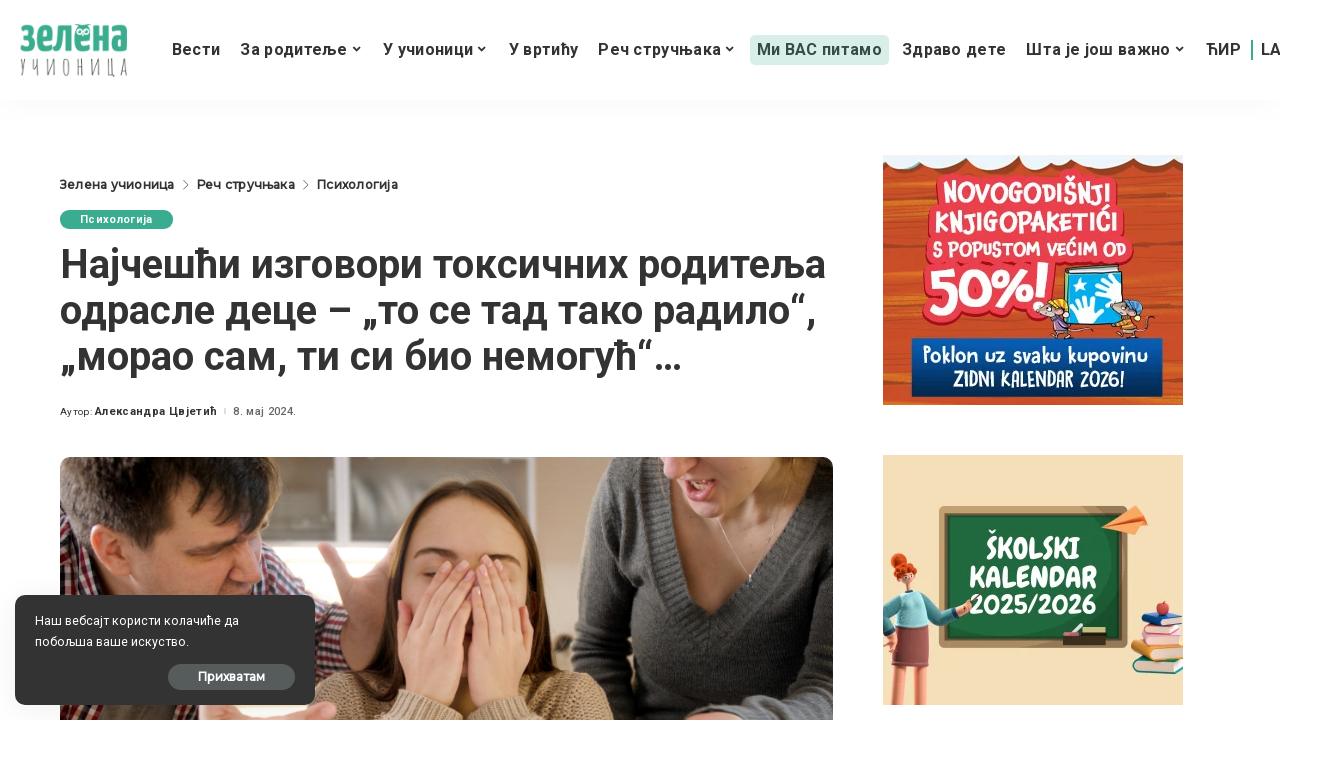

--- FILE ---
content_type: text/html; charset=UTF-8
request_url: https://zelenaucionica.com/najcesci-izgovori-toksicnih-roditelja-odrasle-dece-to-se-tad-tako-radilo-morao-sam-ti-si-bio-nemoguc/
body_size: 34890
content:
<!DOCTYPE html>
<html lang="sr-RS" prefix="og: http://ogp.me/ns# article: http://ogp.me/ns/article#">
<head>
    <meta charset="UTF-8">
    <meta http-equiv="X-UA-Compatible" content="IE=edge">
    <meta name="viewport" content="width=device-width, initial-scale=1">
    <link rel="profile" href="https://gmpg.org/xfn/11">
	<meta name='robots' content='index, follow, max-image-preview:large, max-snippet:-1, max-video-preview:-1' />
            <link rel="apple-touch-icon" href="https://zelenaucionica.com/wp-content/uploads/2024/03/zu-logo-pravi.png"/>
		
	<!-- This site is optimized with the Yoast SEO plugin v26.7 - https://yoast.com/wordpress/plugins/seo/ -->
	<title>Најчешћи изговори токсичних родитеља одрасле деце - &quot;то се тад тако радило&quot;, &quot;морао сам, ти си био немогућ&quot;... - Зелена учионица</title>
	<link rel="canonical" href="https://zelenaucionica.com/najcesci-izgovori-toksicnih-roditelja-odrasle-dece-to-se-tad-tako-radilo-morao-sam-ti-si-bio-nemoguc/" />
	<meta property="og:locale" content="sr_RS" />
	<meta property="og:type" content="article" />
	<meta property="og:title" content="Најчешћи изговори токсичних родитеља одрасле деце - &quot;то се тад тако радило&quot;, &quot;морао сам, ти си био немогућ&quot;... - Зелена учионица" />
	<meta property="og:description" content="Потреба да се родитељи идеализују и да се верује у њихову непогрешивост рађа се са дететом. Како време пролази, а дете одраста, оно почиње да освешћује и недостатке и мане својих родитеља. И то је сасвим нормалан процес. Међутим, у нашем друштву и даље има приличан број оних који су одрастали уз токсичне и манипулативне [&hellip;]" />
	<meta property="og:url" content="https://zelenaucionica.com/najcesci-izgovori-toksicnih-roditelja-odrasle-dece-to-se-tad-tako-radilo-morao-sam-ti-si-bio-nemoguc/" />
	<meta property="og:site_name" content="Зелена учионица" />
	<meta property="article:publisher" content="https://www.facebook.com/ZelenaUcionica/" />
	<meta property="article:published_time" content="2024-05-08T14:30:52+00:00" />
	<meta property="article:modified_time" content="2024-05-29T13:47:40+00:00" />
	<meta property="og:image" content="https://zelenaucionica.com/wp-content/uploads/2024/05/roditelji-toksicni-vicu.png" />
	<meta property="og:image:width" content="900" />
	<meta property="og:image:height" content="600" />
	<meta property="og:image:type" content="image/png" />
	<meta name="author" content="Александра Цвјетић" />
	<meta name="twitter:card" content="summary_large_image" />
	<meta name="twitter:label1" content="Написано од" />
	<meta name="twitter:data1" content="Александра Цвјетић" />
	<meta name="twitter:label2" content="Процењено време читања" />
	<meta name="twitter:data2" content="5 минута" />
	<script type="application/ld+json" class="yoast-schema-graph">{"@context":"https://schema.org","@graph":[{"@type":"Article","@id":"https://zelenaucionica.com/najcesci-izgovori-toksicnih-roditelja-odrasle-dece-to-se-tad-tako-radilo-morao-sam-ti-si-bio-nemoguc/#article","isPartOf":{"@id":"https://zelenaucionica.com/najcesci-izgovori-toksicnih-roditelja-odrasle-dece-to-se-tad-tako-radilo-morao-sam-ti-si-bio-nemoguc/"},"author":{"name":"Александра Цвјетић","@id":"https://zelenaucionica.com/#/schema/person/739e743f5000c1831d7e6e8cc09bd277"},"headline":"Најчешћи изговори токсичних родитеља одрасле деце &#8211; &#8222;то се тад тако радило&#8220;, &#8222;морао сам, ти си био немогућ&#8220;&#8230;","datePublished":"2024-05-08T14:30:52+00:00","dateModified":"2024-05-29T13:47:40+00:00","mainEntityOfPage":{"@id":"https://zelenaucionica.com/najcesci-izgovori-toksicnih-roditelja-odrasle-dece-to-se-tad-tako-radilo-morao-sam-ti-si-bio-nemoguc/"},"wordCount":719,"commentCount":0,"publisher":{"@id":"https://zelenaucionica.com/#organization"},"image":{"@id":"https://zelenaucionica.com/najcesci-izgovori-toksicnih-roditelja-odrasle-dece-to-se-tad-tako-radilo-morao-sam-ti-si-bio-nemoguc/#primaryimage"},"thumbnailUrl":"https://zelenaucionica.com/wp-content/uploads/2024/05/roditelji-toksicni-vicu.png","articleSection":["Психологија"],"inLanguage":"sr-RS","potentialAction":[{"@type":"CommentAction","name":"Comment","target":["https://zelenaucionica.com/najcesci-izgovori-toksicnih-roditelja-odrasle-dece-to-se-tad-tako-radilo-morao-sam-ti-si-bio-nemoguc/#respond"]}]},{"@type":"WebPage","@id":"https://zelenaucionica.com/najcesci-izgovori-toksicnih-roditelja-odrasle-dece-to-se-tad-tako-radilo-morao-sam-ti-si-bio-nemoguc/","url":"https://zelenaucionica.com/najcesci-izgovori-toksicnih-roditelja-odrasle-dece-to-se-tad-tako-radilo-morao-sam-ti-si-bio-nemoguc/","name":"Најчешћи изговори токсичних родитеља одрасле деце - \"то се тад тако радило\", \"морао сам, ти си био немогућ\"... - Зелена учионица","isPartOf":{"@id":"https://zelenaucionica.com/#website"},"primaryImageOfPage":{"@id":"https://zelenaucionica.com/najcesci-izgovori-toksicnih-roditelja-odrasle-dece-to-se-tad-tako-radilo-morao-sam-ti-si-bio-nemoguc/#primaryimage"},"image":{"@id":"https://zelenaucionica.com/najcesci-izgovori-toksicnih-roditelja-odrasle-dece-to-se-tad-tako-radilo-morao-sam-ti-si-bio-nemoguc/#primaryimage"},"thumbnailUrl":"https://zelenaucionica.com/wp-content/uploads/2024/05/roditelji-toksicni-vicu.png","datePublished":"2024-05-08T14:30:52+00:00","dateModified":"2024-05-29T13:47:40+00:00","breadcrumb":{"@id":"https://zelenaucionica.com/najcesci-izgovori-toksicnih-roditelja-odrasle-dece-to-se-tad-tako-radilo-morao-sam-ti-si-bio-nemoguc/#breadcrumb"},"inLanguage":"sr-RS","potentialAction":[{"@type":"ReadAction","target":["https://zelenaucionica.com/najcesci-izgovori-toksicnih-roditelja-odrasle-dece-to-se-tad-tako-radilo-morao-sam-ti-si-bio-nemoguc/"]}]},{"@type":"ImageObject","inLanguage":"sr-RS","@id":"https://zelenaucionica.com/najcesci-izgovori-toksicnih-roditelja-odrasle-dece-to-se-tad-tako-radilo-morao-sam-ti-si-bio-nemoguc/#primaryimage","url":"https://zelenaucionica.com/wp-content/uploads/2024/05/roditelji-toksicni-vicu.png","contentUrl":"https://zelenaucionica.com/wp-content/uploads/2024/05/roditelji-toksicni-vicu.png","width":900,"height":600,"caption":"Foto: Canva"},{"@type":"BreadcrumbList","@id":"https://zelenaucionica.com/najcesci-izgovori-toksicnih-roditelja-odrasle-dece-to-se-tad-tako-radilo-morao-sam-ti-si-bio-nemoguc/#breadcrumb","itemListElement":[{"@type":"ListItem","position":1,"name":"Home","item":"https://zelenaucionica.com/"},{"@type":"ListItem","position":2,"name":"Најчешћи изговори токсичних родитеља одрасле деце &#8211; &#8220;то се тад тако радило&#8221;, &#8220;морао сам, ти си био немогућ&#8221;&#8230;"}]},{"@type":"WebSite","@id":"https://zelenaucionica.com/#website","url":"https://zelenaucionica.com/","name":"Зелена учионица","description":"Водич кроз образовање и васпитање – портал за децу, родитеље и учитеље","publisher":{"@id":"https://zelenaucionica.com/#organization"},"potentialAction":[{"@type":"SearchAction","target":{"@type":"EntryPoint","urlTemplate":"https://zelenaucionica.com/?s={search_term_string}"},"query-input":{"@type":"PropertyValueSpecification","valueRequired":true,"valueName":"search_term_string"}}],"inLanguage":"sr-RS"},{"@type":"Organization","@id":"https://zelenaucionica.com/#organization","name":"Zelena učionica","url":"https://zelenaucionica.com/","logo":{"@type":"ImageObject","inLanguage":"sr-RS","@id":"https://zelenaucionica.com/#/schema/logo/image/","url":"https://zelenaucionica.com/wp-content/uploads/2022/06/logo-novi.jpg","contentUrl":"https://zelenaucionica.com/wp-content/uploads/2022/06/logo-novi.jpg","width":1182,"height":1183,"caption":"Zelena učionica"},"image":{"@id":"https://zelenaucionica.com/#/schema/logo/image/"},"sameAs":["https://www.facebook.com/ZelenaUcionica/","https://www.instagram.com/zelena_ucionica_/"]},{"@type":"Person","@id":"https://zelenaucionica.com/#/schema/person/739e743f5000c1831d7e6e8cc09bd277","name":"Александра Цвјетић","image":{"@type":"ImageObject","inLanguage":"sr-RS","@id":"https://zelenaucionica.com/#/schema/person/image/","url":"https://secure.gravatar.com/avatar/e4a6b85d3625d53958c5ba770fd0040b4b7454bc11e41774983b02fd25b18ba1?s=96&d=mm&r=g","contentUrl":"https://secure.gravatar.com/avatar/e4a6b85d3625d53958c5ba770fd0040b4b7454bc11e41774983b02fd25b18ba1?s=96&d=mm&r=g","caption":"Александра Цвјетић"},"url":"https://zelenaucionica.com/author/aleksandra/"}]}</script>
	<!-- / Yoast SEO plugin. -->


<link rel='dns-prefetch' href='//platform-api.sharethis.com' />
<link rel='dns-prefetch' href='//fonts.googleapis.com' />
<link rel="alternate" title="oEmbed (JSON)" type="application/json+oembed" href="https://zelenaucionica.com/wp-json/oembed/1.0/embed?url=https%3A%2F%2Fzelenaucionica.com%2Fnajcesci-izgovori-toksicnih-roditelja-odrasle-dece-to-se-tad-tako-radilo-morao-sam-ti-si-bio-nemoguc%2F" />
<link rel="alternate" title="oEmbed (XML)" type="text/xml+oembed" href="https://zelenaucionica.com/wp-json/oembed/1.0/embed?url=https%3A%2F%2Fzelenaucionica.com%2Fnajcesci-izgovori-toksicnih-roditelja-odrasle-dece-to-se-tad-tako-radilo-morao-sam-ti-si-bio-nemoguc%2F&#038;format=xml" />
            <link rel="pingback" href="https://zelenaucionica.com/xmlrpc.php"/>
		<script type="application/ld+json">{"@context":"https://schema.org","@type":"Organization","legalName":"\u0417\u0435\u043b\u0435\u043d\u0430 \u0443\u0447\u0438\u043e\u043d\u0438\u0446\u0430","url":"https://zelenaucionica.com/","logo":"https://zelenaucionica.com/wp-content/uploads/2024/03/zu-logo-pravi.png","sameAs":["https://www.facebook.com/ZelenaUcionica","https://www.instagram.com/zelena_ucionica_/"]}</script>
<!-- zelenaucionica.com is managing ads with Advanced Ads 2.0.14 – https://wpadvancedads.com/ --><script id="zelen-ready">
			window.advanced_ads_ready=function(e,a){a=a||"complete";var d=function(e){return"interactive"===a?"loading"!==e:"complete"===e};d(document.readyState)?e():document.addEventListener("readystatechange",(function(a){d(a.target.readyState)&&e()}),{once:"interactive"===a})},window.advanced_ads_ready_queue=window.advanced_ads_ready_queue||[];		</script>
		<style id='wp-img-auto-sizes-contain-inline-css'>
img:is([sizes=auto i],[sizes^="auto," i]){contain-intrinsic-size:3000px 1500px}
/*# sourceURL=wp-img-auto-sizes-contain-inline-css */
</style>
<style id='wp-emoji-styles-inline-css'>

	img.wp-smiley, img.emoji {
		display: inline !important;
		border: none !important;
		box-shadow: none !important;
		height: 1em !important;
		width: 1em !important;
		margin: 0 0.07em !important;
		vertical-align: -0.1em !important;
		background: none !important;
		padding: 0 !important;
	}
/*# sourceURL=wp-emoji-styles-inline-css */
</style>
<style id='wp-block-library-inline-css'>
:root{--wp-block-synced-color:#7a00df;--wp-block-synced-color--rgb:122,0,223;--wp-bound-block-color:var(--wp-block-synced-color);--wp-editor-canvas-background:#ddd;--wp-admin-theme-color:#007cba;--wp-admin-theme-color--rgb:0,124,186;--wp-admin-theme-color-darker-10:#006ba1;--wp-admin-theme-color-darker-10--rgb:0,107,160.5;--wp-admin-theme-color-darker-20:#005a87;--wp-admin-theme-color-darker-20--rgb:0,90,135;--wp-admin-border-width-focus:2px}@media (min-resolution:192dpi){:root{--wp-admin-border-width-focus:1.5px}}.wp-element-button{cursor:pointer}:root .has-very-light-gray-background-color{background-color:#eee}:root .has-very-dark-gray-background-color{background-color:#313131}:root .has-very-light-gray-color{color:#eee}:root .has-very-dark-gray-color{color:#313131}:root .has-vivid-green-cyan-to-vivid-cyan-blue-gradient-background{background:linear-gradient(135deg,#00d084,#0693e3)}:root .has-purple-crush-gradient-background{background:linear-gradient(135deg,#34e2e4,#4721fb 50%,#ab1dfe)}:root .has-hazy-dawn-gradient-background{background:linear-gradient(135deg,#faaca8,#dad0ec)}:root .has-subdued-olive-gradient-background{background:linear-gradient(135deg,#fafae1,#67a671)}:root .has-atomic-cream-gradient-background{background:linear-gradient(135deg,#fdd79a,#004a59)}:root .has-nightshade-gradient-background{background:linear-gradient(135deg,#330968,#31cdcf)}:root .has-midnight-gradient-background{background:linear-gradient(135deg,#020381,#2874fc)}:root{--wp--preset--font-size--normal:16px;--wp--preset--font-size--huge:42px}.has-regular-font-size{font-size:1em}.has-larger-font-size{font-size:2.625em}.has-normal-font-size{font-size:var(--wp--preset--font-size--normal)}.has-huge-font-size{font-size:var(--wp--preset--font-size--huge)}.has-text-align-center{text-align:center}.has-text-align-left{text-align:left}.has-text-align-right{text-align:right}.has-fit-text{white-space:nowrap!important}#end-resizable-editor-section{display:none}.aligncenter{clear:both}.items-justified-left{justify-content:flex-start}.items-justified-center{justify-content:center}.items-justified-right{justify-content:flex-end}.items-justified-space-between{justify-content:space-between}.screen-reader-text{border:0;clip-path:inset(50%);height:1px;margin:-1px;overflow:hidden;padding:0;position:absolute;width:1px;word-wrap:normal!important}.screen-reader-text:focus{background-color:#ddd;clip-path:none;color:#444;display:block;font-size:1em;height:auto;left:5px;line-height:normal;padding:15px 23px 14px;text-decoration:none;top:5px;width:auto;z-index:100000}html :where(.has-border-color){border-style:solid}html :where([style*=border-top-color]){border-top-style:solid}html :where([style*=border-right-color]){border-right-style:solid}html :where([style*=border-bottom-color]){border-bottom-style:solid}html :where([style*=border-left-color]){border-left-style:solid}html :where([style*=border-width]){border-style:solid}html :where([style*=border-top-width]){border-top-style:solid}html :where([style*=border-right-width]){border-right-style:solid}html :where([style*=border-bottom-width]){border-bottom-style:solid}html :where([style*=border-left-width]){border-left-style:solid}html :where(img[class*=wp-image-]){height:auto;max-width:100%}:where(figure){margin:0 0 1em}html :where(.is-position-sticky){--wp-admin--admin-bar--position-offset:var(--wp-admin--admin-bar--height,0px)}@media screen and (max-width:600px){html :where(.is-position-sticky){--wp-admin--admin-bar--position-offset:0px}}

/*# sourceURL=wp-block-library-inline-css */
</style><style id='global-styles-inline-css'>
:root{--wp--preset--aspect-ratio--square: 1;--wp--preset--aspect-ratio--4-3: 4/3;--wp--preset--aspect-ratio--3-4: 3/4;--wp--preset--aspect-ratio--3-2: 3/2;--wp--preset--aspect-ratio--2-3: 2/3;--wp--preset--aspect-ratio--16-9: 16/9;--wp--preset--aspect-ratio--9-16: 9/16;--wp--preset--color--black: #000000;--wp--preset--color--cyan-bluish-gray: #abb8c3;--wp--preset--color--white: #ffffff;--wp--preset--color--pale-pink: #f78da7;--wp--preset--color--vivid-red: #cf2e2e;--wp--preset--color--luminous-vivid-orange: #ff6900;--wp--preset--color--luminous-vivid-amber: #fcb900;--wp--preset--color--light-green-cyan: #7bdcb5;--wp--preset--color--vivid-green-cyan: #00d084;--wp--preset--color--pale-cyan-blue: #8ed1fc;--wp--preset--color--vivid-cyan-blue: #0693e3;--wp--preset--color--vivid-purple: #9b51e0;--wp--preset--gradient--vivid-cyan-blue-to-vivid-purple: linear-gradient(135deg,rgb(6,147,227) 0%,rgb(155,81,224) 100%);--wp--preset--gradient--light-green-cyan-to-vivid-green-cyan: linear-gradient(135deg,rgb(122,220,180) 0%,rgb(0,208,130) 100%);--wp--preset--gradient--luminous-vivid-amber-to-luminous-vivid-orange: linear-gradient(135deg,rgb(252,185,0) 0%,rgb(255,105,0) 100%);--wp--preset--gradient--luminous-vivid-orange-to-vivid-red: linear-gradient(135deg,rgb(255,105,0) 0%,rgb(207,46,46) 100%);--wp--preset--gradient--very-light-gray-to-cyan-bluish-gray: linear-gradient(135deg,rgb(238,238,238) 0%,rgb(169,184,195) 100%);--wp--preset--gradient--cool-to-warm-spectrum: linear-gradient(135deg,rgb(74,234,220) 0%,rgb(151,120,209) 20%,rgb(207,42,186) 40%,rgb(238,44,130) 60%,rgb(251,105,98) 80%,rgb(254,248,76) 100%);--wp--preset--gradient--blush-light-purple: linear-gradient(135deg,rgb(255,206,236) 0%,rgb(152,150,240) 100%);--wp--preset--gradient--blush-bordeaux: linear-gradient(135deg,rgb(254,205,165) 0%,rgb(254,45,45) 50%,rgb(107,0,62) 100%);--wp--preset--gradient--luminous-dusk: linear-gradient(135deg,rgb(255,203,112) 0%,rgb(199,81,192) 50%,rgb(65,88,208) 100%);--wp--preset--gradient--pale-ocean: linear-gradient(135deg,rgb(255,245,203) 0%,rgb(182,227,212) 50%,rgb(51,167,181) 100%);--wp--preset--gradient--electric-grass: linear-gradient(135deg,rgb(202,248,128) 0%,rgb(113,206,126) 100%);--wp--preset--gradient--midnight: linear-gradient(135deg,rgb(2,3,129) 0%,rgb(40,116,252) 100%);--wp--preset--font-size--small: 13px;--wp--preset--font-size--medium: 20px;--wp--preset--font-size--large: 36px;--wp--preset--font-size--x-large: 42px;--wp--preset--spacing--20: 0.44rem;--wp--preset--spacing--30: 0.67rem;--wp--preset--spacing--40: 1rem;--wp--preset--spacing--50: 1.5rem;--wp--preset--spacing--60: 2.25rem;--wp--preset--spacing--70: 3.38rem;--wp--preset--spacing--80: 5.06rem;--wp--preset--shadow--natural: 6px 6px 9px rgba(0, 0, 0, 0.2);--wp--preset--shadow--deep: 12px 12px 50px rgba(0, 0, 0, 0.4);--wp--preset--shadow--sharp: 6px 6px 0px rgba(0, 0, 0, 0.2);--wp--preset--shadow--outlined: 6px 6px 0px -3px rgb(255, 255, 255), 6px 6px rgb(0, 0, 0);--wp--preset--shadow--crisp: 6px 6px 0px rgb(0, 0, 0);}:where(.is-layout-flex){gap: 0.5em;}:where(.is-layout-grid){gap: 0.5em;}body .is-layout-flex{display: flex;}.is-layout-flex{flex-wrap: wrap;align-items: center;}.is-layout-flex > :is(*, div){margin: 0;}body .is-layout-grid{display: grid;}.is-layout-grid > :is(*, div){margin: 0;}:where(.wp-block-columns.is-layout-flex){gap: 2em;}:where(.wp-block-columns.is-layout-grid){gap: 2em;}:where(.wp-block-post-template.is-layout-flex){gap: 1.25em;}:where(.wp-block-post-template.is-layout-grid){gap: 1.25em;}.has-black-color{color: var(--wp--preset--color--black) !important;}.has-cyan-bluish-gray-color{color: var(--wp--preset--color--cyan-bluish-gray) !important;}.has-white-color{color: var(--wp--preset--color--white) !important;}.has-pale-pink-color{color: var(--wp--preset--color--pale-pink) !important;}.has-vivid-red-color{color: var(--wp--preset--color--vivid-red) !important;}.has-luminous-vivid-orange-color{color: var(--wp--preset--color--luminous-vivid-orange) !important;}.has-luminous-vivid-amber-color{color: var(--wp--preset--color--luminous-vivid-amber) !important;}.has-light-green-cyan-color{color: var(--wp--preset--color--light-green-cyan) !important;}.has-vivid-green-cyan-color{color: var(--wp--preset--color--vivid-green-cyan) !important;}.has-pale-cyan-blue-color{color: var(--wp--preset--color--pale-cyan-blue) !important;}.has-vivid-cyan-blue-color{color: var(--wp--preset--color--vivid-cyan-blue) !important;}.has-vivid-purple-color{color: var(--wp--preset--color--vivid-purple) !important;}.has-black-background-color{background-color: var(--wp--preset--color--black) !important;}.has-cyan-bluish-gray-background-color{background-color: var(--wp--preset--color--cyan-bluish-gray) !important;}.has-white-background-color{background-color: var(--wp--preset--color--white) !important;}.has-pale-pink-background-color{background-color: var(--wp--preset--color--pale-pink) !important;}.has-vivid-red-background-color{background-color: var(--wp--preset--color--vivid-red) !important;}.has-luminous-vivid-orange-background-color{background-color: var(--wp--preset--color--luminous-vivid-orange) !important;}.has-luminous-vivid-amber-background-color{background-color: var(--wp--preset--color--luminous-vivid-amber) !important;}.has-light-green-cyan-background-color{background-color: var(--wp--preset--color--light-green-cyan) !important;}.has-vivid-green-cyan-background-color{background-color: var(--wp--preset--color--vivid-green-cyan) !important;}.has-pale-cyan-blue-background-color{background-color: var(--wp--preset--color--pale-cyan-blue) !important;}.has-vivid-cyan-blue-background-color{background-color: var(--wp--preset--color--vivid-cyan-blue) !important;}.has-vivid-purple-background-color{background-color: var(--wp--preset--color--vivid-purple) !important;}.has-black-border-color{border-color: var(--wp--preset--color--black) !important;}.has-cyan-bluish-gray-border-color{border-color: var(--wp--preset--color--cyan-bluish-gray) !important;}.has-white-border-color{border-color: var(--wp--preset--color--white) !important;}.has-pale-pink-border-color{border-color: var(--wp--preset--color--pale-pink) !important;}.has-vivid-red-border-color{border-color: var(--wp--preset--color--vivid-red) !important;}.has-luminous-vivid-orange-border-color{border-color: var(--wp--preset--color--luminous-vivid-orange) !important;}.has-luminous-vivid-amber-border-color{border-color: var(--wp--preset--color--luminous-vivid-amber) !important;}.has-light-green-cyan-border-color{border-color: var(--wp--preset--color--light-green-cyan) !important;}.has-vivid-green-cyan-border-color{border-color: var(--wp--preset--color--vivid-green-cyan) !important;}.has-pale-cyan-blue-border-color{border-color: var(--wp--preset--color--pale-cyan-blue) !important;}.has-vivid-cyan-blue-border-color{border-color: var(--wp--preset--color--vivid-cyan-blue) !important;}.has-vivid-purple-border-color{border-color: var(--wp--preset--color--vivid-purple) !important;}.has-vivid-cyan-blue-to-vivid-purple-gradient-background{background: var(--wp--preset--gradient--vivid-cyan-blue-to-vivid-purple) !important;}.has-light-green-cyan-to-vivid-green-cyan-gradient-background{background: var(--wp--preset--gradient--light-green-cyan-to-vivid-green-cyan) !important;}.has-luminous-vivid-amber-to-luminous-vivid-orange-gradient-background{background: var(--wp--preset--gradient--luminous-vivid-amber-to-luminous-vivid-orange) !important;}.has-luminous-vivid-orange-to-vivid-red-gradient-background{background: var(--wp--preset--gradient--luminous-vivid-orange-to-vivid-red) !important;}.has-very-light-gray-to-cyan-bluish-gray-gradient-background{background: var(--wp--preset--gradient--very-light-gray-to-cyan-bluish-gray) !important;}.has-cool-to-warm-spectrum-gradient-background{background: var(--wp--preset--gradient--cool-to-warm-spectrum) !important;}.has-blush-light-purple-gradient-background{background: var(--wp--preset--gradient--blush-light-purple) !important;}.has-blush-bordeaux-gradient-background{background: var(--wp--preset--gradient--blush-bordeaux) !important;}.has-luminous-dusk-gradient-background{background: var(--wp--preset--gradient--luminous-dusk) !important;}.has-pale-ocean-gradient-background{background: var(--wp--preset--gradient--pale-ocean) !important;}.has-electric-grass-gradient-background{background: var(--wp--preset--gradient--electric-grass) !important;}.has-midnight-gradient-background{background: var(--wp--preset--gradient--midnight) !important;}.has-small-font-size{font-size: var(--wp--preset--font-size--small) !important;}.has-medium-font-size{font-size: var(--wp--preset--font-size--medium) !important;}.has-large-font-size{font-size: var(--wp--preset--font-size--large) !important;}.has-x-large-font-size{font-size: var(--wp--preset--font-size--x-large) !important;}
/*# sourceURL=global-styles-inline-css */
</style>

<style id='classic-theme-styles-inline-css'>
/*! This file is auto-generated */
.wp-block-button__link{color:#fff;background-color:#32373c;border-radius:9999px;box-shadow:none;text-decoration:none;padding:calc(.667em + 2px) calc(1.333em + 2px);font-size:1.125em}.wp-block-file__button{background:#32373c;color:#fff;text-decoration:none}
/*# sourceURL=/wp-includes/css/classic-themes.min.css */
</style>
<link rel='stylesheet' id='awsm-ead-public-css' href='https://zelenaucionica.com/wp-content/plugins/embed-any-document/css/embed-public.min.css?ver=2.7.12' media='all' />
<link rel='stylesheet' id='contact-form-7-css' href='https://zelenaucionica.com/wp-content/plugins/contact-form-7/includes/css/styles.css?ver=6.1.4' media='all' />
<link rel='stylesheet' id='pixwell-elements-css' href='https://zelenaucionica.com/wp-content/plugins/pixwell-core/lib/pixwell-elements/public/style.css?ver=1.0' media='all' />
<link rel='stylesheet' id='share-this-share-buttons-sticky-css' href='https://zelenaucionica.com/wp-content/plugins/sharethis-share-buttons/css/mu-style.css?ver=1756057146' media='all' />
<link rel='stylesheet' id='yop-public-css' href='https://zelenaucionica.com/wp-content/plugins/yop-poll/public/assets/css/yop-poll-public-6.5.39.css?ver=6.9' media='all' />
<link rel='stylesheet' id='parent-style-css' href='https://zelenaucionica.com/wp-content/themes/pixwell/style.css?ver=6.9' media='all' />
<link rel='stylesheet' id='child-style-css' href='https://zelenaucionica.com/wp-content/themes/pixwell-child/style.css?ver=6.9' media='all' />
<link rel='stylesheet' id='pixwell-main-css' href='https://zelenaucionica.com/wp-content/themes/pixwell/assets/css/main.css?ver=10.6' media='all' />
<style id='pixwell-main-inline-css'>
html {font-family:Roboto;font-weight:400;}h1, .h1 {font-family:Roboto;}h2, .h2 {font-family:Roboto;}h3, .h3 {font-family:Roboto;}h4, .h4 {font-family:Roboto;}h5, .h5 {}h6, .h6 {}.single-tagline h6 {}.p-wrap .entry-summary, .twitter-content.entry-summary, .author-description, .rssSummary, .rb-sdesc {font-family:Roboto;}.p-cat-info {font-family:Roboto;}.p-meta-info, .wp-block-latest-posts__post-date {font-family:Roboto;}.meta-info-author.meta-info-el {}.breadcrumb {}.footer-menu-inner {font-family:Roboto;}.topbar-wrap {}.topbar-menu-wrap {}.main-menu > li > a, .off-canvas-menu > li > a {font-family:Roboto;}.main-menu .sub-menu:not(.sub-mega), .off-canvas-menu .sub-menu {font-family:Roboto;}.is-logo-text .logo-title {}.block-title, .block-header .block-title {font-family:Roboto;}.ajax-quick-filter, .block-view-more {}.widget-title, .widget .widget-title {font-family:Roboto;}body .widget.widget_nav_menu .menu-item {font-family:Roboto;}body.boxed {background-color : #fafafa;background-repeat : no-repeat;background-size : cover;background-attachment : fixed;background-position : center center;}.header-6 .banner-wrap {}.footer-wrap:before {; content: ""; position: absolute; left: 0; top: 0; width: 100%; height: 100%;}.header-9 .banner-wrap { }.topline-wrap {height: 1px}.navbar-inner {min-height: 80px;}.navbar-inner .logo-wrap img {max-height: 80px;}.main-menu > li > a {height: 80px;}.main-menu .sub-menu {}.main-menu > li.menu-item-has-children > .sub-menu:before {}[data-theme="dark"] .main-menu .sub-menu {}[data-theme="dark"] .main-menu > li.menu-item-has-children > .sub-menu:before {}.mobile-nav-inner {}.navbar-border-holder {border-width: 2px; }:root {--g-color: #3aac90}.category .category-header .header-holder{ background-color: #3aac90}.cat-icon-round .cat-info-el.cat-info-id-36,.cat-icon-radius .cat-info-el.cat-info-id-36,.cat-dot-el.cat-info-id-36,.cat-icon-square .cat-info-el.cat-info-id-36:before{ background-color: #dd9933}.cat-icon-line .cat-info-el.cat-info-id-36{ border-color: #dd9933}.fw-category-1 .cat-list-item.cat-id-36 a:hover .cat-list-name,.fw-category-1.is-light-text .cat-list-item.cat-id-36 a:hover .cat-list-name{ color: #dd9933}.tipsy, .additional-meta, .sponsor-label, .sponsor-link, .entry-footer .tag-label,.box-nav .nav-label, .left-article-label, .share-label, .rss-date,.wp-block-latest-posts__post-date, .wp-block-latest-comments__comment-date,.image-caption, .wp-caption-text, .gallery-caption, .entry-content .wp-block-audio figcaption,.entry-content .wp-block-video figcaption, .entry-content .wp-block-image figcaption,.entry-content .wp-block-gallery .blocks-gallery-image figcaption,.entry-content .wp-block-gallery .blocks-gallery-item figcaption,.subscribe-content .desc, .follower-el .right-el, .author-job, .comment-metadata{ font-family: Roboto; }.entry-footer a, .tagcloud a, .entry-footer .source, .entry-footer .via-el{ font-family: Roboto; }.widget_recent_comments .recentcomments > a:last-child,.wp-block-latest-comments__comment-link, .wp-block-latest-posts__list a,.widget_recent_entries li, .wp-block-quote *:not(cite), blockquote *:not(cite), .widget_rss li,.wp-block-latest-posts li, .wp-block-latest-comments__comment-link{ font-family: Roboto; } .widget_pages .page_item, .widget_meta li,.widget_categories .cat-item, .widget_archive li, .widget.widget_nav_menu .menu-item,.wp-block-archives-list li, .wp-block-categories-list li{ font-family: Roboto; }@media only screen and (max-width: 767px) {.entry-content { font-size: .90rem; }.p-wrap .entry-summary, .twitter-content.entry-summary, .element-desc, .subscribe-description, .rb-sdecs,.copyright-inner > *, .summary-content, .pros-cons-wrap ul li,.gallery-popup-content .image-popup-description > *{ font-size: .76rem; }}@media only screen and (max-width: 1024px) {}@media only screen and (max-width: 991px) {}@media only screen and (max-width: 767px) {}.wp-block-quote *:not(cite), blockquote *:not(cite) {font-family:Roboto;}
/*# sourceURL=pixwell-main-inline-css */
</style>
<link rel='stylesheet' id='redux-google-fonts-pixwell_theme_options-css' href='https://fonts.googleapis.com/css?family=Roboto%3A100%2C300%2C400%2C500%2C700%2C900%2C100italic%2C300italic%2C400italic%2C500italic%2C700italic%2C900italic%7CMontserrat%3A500&#038;display=swap&#038;ver=1728141120' media='all' />
<link rel='stylesheet' id='wp-block-paragraph-css' href='https://zelenaucionica.com/wp-includes/blocks/paragraph/style.min.css?ver=6.9' media='all' />
<script src="https://zelenaucionica.com/wp-includes/js/jquery/jquery.min.js?ver=3.7.1" id="jquery-core-js"></script>
<script src="https://zelenaucionica.com/wp-includes/js/jquery/jquery-migrate.min.js?ver=3.4.1" id="jquery-migrate-js"></script>
<script src="//platform-api.sharethis.com/js/sharethis.js?ver=2.3.6#property=6606f9f723e88d001922e42b&amp;product=inline-buttons&amp;source=sharethis-share-buttons-wordpress" id="share-this-share-buttons-mu-js"></script>
<script id="yop-public-js-extra">
var objectL10n = {"yopPollParams":{"urlParams":{"ajax":"https://zelenaucionica.com/wp-admin/admin-ajax.php","wpLogin":"https://zelenaucionica.com/wp-login.php?redirect_to=https%3A%2F%2Fzelenaucionica.com%2Fwp-admin%2Fadmin-ajax.php%3Faction%3Dyop_poll_record_wordpress_vote"},"apiParams":{"reCaptcha":{"siteKey":""},"reCaptchaV2Invisible":{"siteKey":""},"reCaptchaV3":{"siteKey":""},"hCaptcha":{"siteKey":""},"cloudflareTurnstile":{"siteKey":""}},"captchaParams":{"imgPath":"https://zelenaucionica.com/wp-content/plugins/yop-poll/public/assets/img/","url":"https://zelenaucionica.com/wp-content/plugins/yop-poll/app.php","accessibilityAlt":"Sound icon","accessibilityTitle":"Accessibility option: listen to a question and answer it!","accessibilityDescription":"Type below the \u003Cstrong\u003Eanswer\u003C/strong\u003E to what you hear. Numbers or words:","explanation":"Click or touch the \u003Cstrong\u003EANSWER\u003C/strong\u003E","refreshAlt":"Refresh/reload icon","refreshTitle":"Refresh/reload: get new images and accessibility option!"},"voteParams":{"invalidPoll":"Invalid Poll","noAnswersSelected":"No answer selected","minAnswersRequired":"At least {min_answers_allowed} answer(s) required","maxAnswersRequired":"A max of {max_answers_allowed} answer(s) accepted","noAnswerForOther":"No other answer entered","noValueForCustomField":"{custom_field_name} is required","tooManyCharsForCustomField":"Text for {custom_field_name} is too long","consentNotChecked":"You must agree to our terms and conditions","noCaptchaSelected":"Captcha is required","thankYou":"\u0425\u0432\u0430\u043b\u0430 \u0448\u0442\u043e \u0441\u0442\u0435 \u0433\u043b\u0430\u0441\u0430\u043b\u0438!"},"resultsParams":{"singleVote":"vote","multipleVotes":"votes","singleAnswer":"answer","multipleAnswers":"answers"}}};
//# sourceURL=yop-public-js-extra
</script>
<script src="https://zelenaucionica.com/wp-content/plugins/yop-poll/public/assets/js/yop-poll-public-6.5.39.min.js?ver=6.9" id="yop-public-js"></script>
<script id="advanced-ads-advanced-js-js-extra">
var advads_options = {"blog_id":"1","privacy":{"enabled":false,"consent-method":"","custom-cookie-name":"","custom-cookie-value":"","state":"not_needed"}};
//# sourceURL=advanced-ads-advanced-js-js-extra
</script>
<script src="https://zelenaucionica.com/wp-content/plugins/advanced-ads/public/assets/js/advanced.min.js?ver=2.0.14" id="advanced-ads-advanced-js-js"></script>
<script id="advanced_ads_pro/visitor_conditions-js-extra">
var advanced_ads_pro_visitor_conditions = {"referrer_cookie_name":"advanced_ads_pro_visitor_referrer","referrer_exdays":"365","page_impr_cookie_name":"advanced_ads_page_impressions","page_impr_exdays":"3650"};
//# sourceURL=advanced_ads_pro%2Fvisitor_conditions-js-extra
</script>
<script src="https://zelenaucionica.com/wp-content/plugins/advanced-ads-pro/modules/advanced-visitor-conditions/inc/conditions.min.js?ver=3.0.8" id="advanced_ads_pro/visitor_conditions-js"></script>
<link rel="preload" href="https://zelenaucionica.com/wp-content/themes/pixwell/assets/fonts/ruby-icon.ttf" as="font" type="font/ttf" crossorigin="anonymous"> <link rel="https://api.w.org/" href="https://zelenaucionica.com/wp-json/" /><link rel="alternate" title="JSON" type="application/json" href="https://zelenaucionica.com/wp-json/wp/v2/posts/167607" /><link rel="EditURI" type="application/rsd+xml" title="RSD" href="https://zelenaucionica.com/xmlrpc.php?rsd" />

<link rel='shortlink' href='https://zelenaucionica.com/?p=167607' />
<meta property="og:title" name="og:title" content="Најчешћи изговори токсичних родитеља одрасле деце &#8211; &#8222;то се тад тако радило&#8220;, &#8222;морао сам, ти си био немогућ&#8220;&#8230;" />
<meta property="og:type" name="og:type" content="article" />
<meta property="og:image" name="og:image" content="https://zelenaucionica.com/wp-content/uploads/2024/05/roditelji-toksicni-vicu.png" />
<meta property="og:url" name="og:url" content="https://zelenaucionica.com/najcesci-izgovori-toksicnih-roditelja-odrasle-dece-to-se-tad-tako-radilo-morao-sam-ti-si-bio-nemoguc/" />
<meta property="og:description" name="og:description" content="Потреба да се родитељи идеализују и да се верује у њихову непогрешивост рађа се са дететом. Како време пролази, а дете одраста, оно почиње да освешћује и недостатке и мане својих родитеља. И то је сасвим нормалан процес. Међутим, у нашем друштву и даље има приличан број оних који су одрастали уз токсичне и манипулативне [...]" />
<meta property="og:locale" name="og:locale" content="sr_RS" />
<meta property="og:site_name" name="og:site_name" content="Зелена учионица" />
<meta property="twitter:card" name="twitter:card" content="summary_large_image" />
<meta property="article:section" name="article:section" content="Психологија" />
<meta property="article:published_time" name="article:published_time" content="2024-05-08T16:30:52+02:00" />
<meta property="article:modified_time" name="article:modified_time" content="2024-05-29T15:47:40+02:00" />
<meta property="article:author" name="article:author" content="https://zelenaucionica.com/author/aleksandra/" />
<script type="application/ld+json">{"@context":"https://schema.org","@type":"WebSite","@id":"https://zelenaucionica.com/#website","url":"https://zelenaucionica.com/","name":"\u0417\u0435\u043b\u0435\u043d\u0430 \u0443\u0447\u0438\u043e\u043d\u0438\u0446\u0430","potentialAction":{"@type":"SearchAction","target":"https://zelenaucionica.com/?s={search_term_string}","query-input":"required name=search_term_string"}}</script>
<script>advads_items = { conditions: {}, display_callbacks: {}, display_effect_callbacks: {}, hide_callbacks: {}, backgrounds: {}, effect_durations: {}, close_functions: {}, showed: [] };</script><style type="text/css" id="zelen-layer-custom-css"></style>    <!-- Google tag (gtag.js) -->
    <script async src="https://www.googletagmanager.com/gtag/js?id=G-52GFCZ499H"></script>
    <script>
      window.dataLayer = window.dataLayer || [];
      function gtag(){dataLayer.push(arguments);}
      gtag('js', new Date());

      gtag('config', 'G-52GFCZ499H');
    </script>
    		<script type="text/javascript">
			var advadsCfpQueue = [];
			var advadsCfpAd = function( adID ) {
				if ( 'undefined' === typeof advadsProCfp ) {
					advadsCfpQueue.push( adID )
				} else {
					advadsProCfp.addElement( adID )
				}
			}
		</script>
				<script type="text/javascript">
			if ( typeof advadsGATracking === 'undefined' ) {
				window.advadsGATracking = {
					delayedAds: {},
					deferedAds: {}
				};
			}
		</script>
		<script  async src="https://pagead2.googlesyndication.com/pagead/js/adsbygoogle.js?client=ca-pub-4190863343307095" crossorigin="anonymous"></script><!-- InMobi Choice. Consent Manager Tag v3.0 (for TCF 2.2) -->
<script type="text/javascript" async=true>
(function() {
  var host = window.location.hostname;
  var element = document.createElement('script');
  var firstScript = document.getElementsByTagName('script')[0];
  var url = 'https://cmp.inmobi.com'
    .concat('/choice/', 'eYSJdDUPw30xk', '/', host, '/choice.js?tag_version=V3');
  var uspTries = 0;
  var uspTriesLimit = 3;
  element.async = true;
  element.type = 'text/javascript';
  element.src = url;

  firstScript.parentNode.insertBefore(element, firstScript);

  function makeStub() {
    var TCF_LOCATOR_NAME = '__tcfapiLocator';
    var queue = [];
    var win = window;
    var cmpFrame;

    function addFrame() {
      var doc = win.document;
      var otherCMP = !!(win.frames[TCF_LOCATOR_NAME]);

      if (!otherCMP) {
        if (doc.body) {
          var iframe = doc.createElement('iframe');

          iframe.style.cssText = 'display:none';
          iframe.name = TCF_LOCATOR_NAME;
          doc.body.appendChild(iframe);
        } else {
          setTimeout(addFrame, 5);
        }
      }
      return !otherCMP;
    }

    function tcfAPIHandler() {
      var gdprApplies;
      var args = arguments;

      if (!args.length) {
        return queue;
      } else if (args[0] === 'setGdprApplies') {
        if (
          args.length > 3 &&
          args[2] === 2 &&
          typeof args[3] === 'boolean'
        ) {
          gdprApplies = args[3];
          if (typeof args[2] === 'function') {
            args[2]('set', true);
          }
        }
      } else if (args[0] === 'ping') {
        var retr = {
          gdprApplies: gdprApplies,
          cmpLoaded: false,
          cmpStatus: 'stub'
        };

        if (typeof args[2] === 'function') {
          args[2](retr);
        }
      } else {
        if(args[0] === 'init' && typeof args[3] === 'object') {
          args[3] = Object.assign(args[3], { tag_version: 'V3' });
        }
        queue.push(args);
      }
    }

    function postMessageEventHandler(event) {
      var msgIsString = typeof event.data === 'string';
      var json = {};

      try {
        if (msgIsString) {
          json = JSON.parse(event.data);
        } else {
          json = event.data;
        }
      } catch (ignore) {}

      var payload = json.__tcfapiCall;

      if (payload) {
        window.__tcfapi(
          payload.command,
          payload.version,
          function(retValue, success) {
            var returnMsg = {
              __tcfapiReturn: {
                returnValue: retValue,
                success: success,
                callId: payload.callId
              }
            };
            if (msgIsString) {
              returnMsg = JSON.stringify(returnMsg);
            }
            if (event && event.source && event.source.postMessage) {
              event.source.postMessage(returnMsg, '*');
            }
          },
          payload.parameter
        );
      }
    }

    while (win) {
      try {
        if (win.frames[TCF_LOCATOR_NAME]) {
          cmpFrame = win;
          break;
        }
      } catch (ignore) {}

      if (win === window.top) {
        break;
      }
      win = win.parent;
    }
    if (!cmpFrame) {
      addFrame();
      win.__tcfapi = tcfAPIHandler;
      win.addEventListener('message', postMessageEventHandler, false);
    }
  };

  makeStub();

  function makeGppStub() {
    const CMP_ID = 10;
    const SUPPORTED_APIS = [
      '2:tcfeuv2',
      '6:uspv1',
      '7:usnatv1',
      '8:usca',
      '9:usvav1',
      '10:uscov1',
      '11:usutv1',
      '12:usctv1'
    ];

    window.__gpp_addFrame = function (n) {
      if (!window.frames[n]) {
        if (document.body) {
          var i = document.createElement("iframe");
          i.style.cssText = "display:none";
          i.name = n;
          document.body.appendChild(i);
        } else {
          window.setTimeout(window.__gpp_addFrame, 10, n);
        }
      }
    };
    window.__gpp_stub = function () {
      var b = arguments;
      __gpp.queue = __gpp.queue || [];
      __gpp.events = __gpp.events || [];

      if (!b.length || (b.length == 1 && b[0] == "queue")) {
        return __gpp.queue;
      }

      if (b.length == 1 && b[0] == "events") {
        return __gpp.events;
      }

      var cmd = b[0];
      var clb = b.length > 1 ? b[1] : null;
      var par = b.length > 2 ? b[2] : null;
      if (cmd === "ping") {
        clb(
          {
            gppVersion: "1.1", // must be “Version.Subversion”, current: “1.1”
            cmpStatus: "stub", // possible values: stub, loading, loaded, error
            cmpDisplayStatus: "hidden", // possible values: hidden, visible, disabled
            signalStatus: "not ready", // possible values: not ready, ready
            supportedAPIs: SUPPORTED_APIS, // list of supported APIs
            cmpId: CMP_ID, // IAB assigned CMP ID, may be 0 during stub/loading
            sectionList: [],
            applicableSections: [-1],
            gppString: "",
            parsedSections: {},
          },
          true
        );
      } else if (cmd === "addEventListener") {
        if (!("lastId" in __gpp)) {
          __gpp.lastId = 0;
        }
        __gpp.lastId++;
        var lnr = __gpp.lastId;
        __gpp.events.push({
          id: lnr,
          callback: clb,
          parameter: par,
        });
        clb(
          {
            eventName: "listenerRegistered",
            listenerId: lnr, // Registered ID of the listener
            data: true, // positive signal
            pingData: {
              gppVersion: "1.1", // must be “Version.Subversion”, current: “1.1”
              cmpStatus: "stub", // possible values: stub, loading, loaded, error
              cmpDisplayStatus: "hidden", // possible values: hidden, visible, disabled
              signalStatus: "not ready", // possible values: not ready, ready
              supportedAPIs: SUPPORTED_APIS, // list of supported APIs
              cmpId: CMP_ID, // list of supported APIs
              sectionList: [],
              applicableSections: [-1],
              gppString: "",
              parsedSections: {},
            },
          },
          true
        );
      } else if (cmd === "removeEventListener") {
        var success = false;
        for (var i = 0; i < __gpp.events.length; i++) {
          if (__gpp.events[i].id == par) {
            __gpp.events.splice(i, 1);
            success = true;
            break;
          }
        }
        clb(
          {
            eventName: "listenerRemoved",
            listenerId: par, // Registered ID of the listener
            data: success, // status info
            pingData: {
              gppVersion: "1.1", // must be “Version.Subversion”, current: “1.1”
              cmpStatus: "stub", // possible values: stub, loading, loaded, error
              cmpDisplayStatus: "hidden", // possible values: hidden, visible, disabled
              signalStatus: "not ready", // possible values: not ready, ready
              supportedAPIs: SUPPORTED_APIS, // list of supported APIs
              cmpId: CMP_ID, // CMP ID
              sectionList: [],
              applicableSections: [-1],
              gppString: "",
              parsedSections: {},
            },
          },
          true
        );
      } else if (cmd === "hasSection") {
        clb(false, true);
      } else if (cmd === "getSection" || cmd === "getField") {
        clb(null, true);
      }
      //queue all other commands
      else {
        __gpp.queue.push([].slice.apply(b));
      }
    };
    window.__gpp_msghandler = function (event) {
      var msgIsString = typeof event.data === "string";
      try {
        var json = msgIsString ? JSON.parse(event.data) : event.data;
      } catch (e) {
        var json = null;
      }
      if (typeof json === "object" && json !== null && "__gppCall" in json) {
        var i = json.__gppCall;
        window.__gpp(
          i.command,
          function (retValue, success) {
            var returnMsg = {
              __gppReturn: {
                returnValue: retValue,
                success: success,
                callId: i.callId,
              },
            };
            event.source.postMessage(msgIsString ? JSON.stringify(returnMsg) : returnMsg, "*");
          },
          "parameter" in i ? i.parameter : null,
          "version" in i ? i.version : "1.1"
        );
      }
    };
    if (!("__gpp" in window) || typeof window.__gpp !== "function") {
      window.__gpp = window.__gpp_stub;
      window.addEventListener("message", window.__gpp_msghandler, false);
      window.__gpp_addFrame("__gppLocator");
    }
  };

  makeGppStub();

  var uspStubFunction = function() {
    var arg = arguments;
    if (typeof window.__uspapi !== uspStubFunction) {
      setTimeout(function() {
        if (typeof window.__uspapi !== 'undefined') {
          window.__uspapi.apply(window.__uspapi, arg);
        }
      }, 500);
    }
  };

  var checkIfUspIsReady = function() {
    uspTries++;
    if (window.__uspapi === uspStubFunction && uspTries < uspTriesLimit) {
      console.warn('USP is not accessible');
    } else {
      clearInterval(uspInterval);
    }
  };

  if (typeof window.__uspapi === 'undefined') {
    window.__uspapi = uspStubFunction;
    var uspInterval = setInterval(checkIfUspIsReady, 6000);
  }
})();
</script>
<!-- End InMobi Choice. Consent Manager Tag v3.0 (for TCF 2.2) --><script type="application/ld+json">{"@context":"http://schema.org","@type":"BreadcrumbList","itemListElement":[{"@type":"ListItem","position":4,"item":{"@id":"https://zelenaucionica.com/najcesci-izgovori-toksicnih-roditelja-odrasle-dece-to-se-tad-tako-radilo-morao-sam-ti-si-bio-nemoguc/","name":"Најчешћи изговори токсичних родитеља одрасле деце &#8211; &#8222;то се тад тако радило&#8220;, &#8222;морао сам, ти си био немогућ&#8220;&#8230;"}},{"@type":"ListItem","position":3,"item":{"@id":"https://zelenaucionica.com/category/rec-strucnjaka/psihologija/","name":"Психологија"}},{"@type":"ListItem","position":2,"item":{"@id":"https://zelenaucionica.com/category/rec-strucnjaka/","name":"Реч стручњака"}},{"@type":"ListItem","position":1,"item":{"@id":"https://zelenaucionica.com","name":"Зелена учионица"}}]}</script>
<link rel="icon" href="https://zelenaucionica.com/wp-content/uploads/2024/01/cropped-zu-logo-favicon-32x32.webp" sizes="32x32" />
<link rel="icon" href="https://zelenaucionica.com/wp-content/uploads/2024/01/cropped-zu-logo-favicon-192x192.webp" sizes="192x192" />
<link rel="apple-touch-icon" href="https://zelenaucionica.com/wp-content/uploads/2024/01/cropped-zu-logo-favicon-180x180.webp" />
<meta name="msapplication-TileImage" content="https://zelenaucionica.com/wp-content/uploads/2024/01/cropped-zu-logo-favicon-270x270.webp" />
				<style type="text/css" id="c4wp-checkout-css">
					.woocommerce-checkout .c4wp_captcha_field {
						margin-bottom: 10px;
						margin-top: 15px;
						position: relative;
						display: inline-block;
					}
				</style>
							<style type="text/css" id="c4wp-v3-lp-form-css">
				.login #login, .login #lostpasswordform {
					min-width: 350px !important;
				}
				.wpforms-field-c4wp iframe {
					width: 100% !important;
				}
			</style>
			</head>
<body class="wp-singular post-template-default single single-post postid-167607 single-format-standard wp-embed-responsive wp-theme-pixwell wp-child-theme-pixwell-child aa-prefix-zelen- is-single-1 sticky-nav smart-sticky is-tooltips is-backtop block-header-dot w-header-1 cat-icon-round ele-round feat-round is-fmask mh-p-link mh-p-excerpt" data-theme="default">
<div id="site" class="site">
	
        <aside id="off-canvas-section" class="off-canvas-wrap light-style is-hidden">
            <div class="close-panel-wrap tooltips-n">
                <a href="#" id="off-canvas-close-btn" aria-label="Close Panel"><i class="btn-close"></i></a>
            </div>
            <div class="off-canvas-holder">
                
                    <div class="off-canvas-header is-light-text">
                        <div class="header-inner">
                            
                                <a href="https://zelenaucionica.com/" class="off-canvas-logo">
                                    <img src="https://zelenaucionica.com/wp-content/uploads/2024/03/zu-logo-pravi.png" alt="Зелена учионица" height="132" width="256" loading="lazy" decoding="async">
                                </a>
                            
                            <aside class="inner-bottom">
                                
                                    <div class="off-canvas-social">
                                        <a class="social-link-facebook" title="Facebook" aria-label="Facebook" href="https://www.facebook.com/ZelenaUcionica" target="_blank" rel="noopener nofollow"><i class="rbi rbi-facebook" aria-hidden="true"></i></a><a class="social-link-instagram" title="Instagram" aria-label="Instagram" href="https://www.instagram.com/zelena_ucionica_/" target="_blank" rel="noopener nofollow"><i class="rbi rbi-instagram" aria-hidden="true"></i></a>
                                    </div>
                                
                            </aside>
                        </div>
                    </div>
                
                <div class="off-canvas-inner is-dark-text">
                    <nav id="off-canvas-nav" class="off-canvas-nav">
                        <ul id="off-canvas-menu" class="off-canvas-menu rb-menu is-clicked"><li id="menu-item-146748" class="menu-item menu-item-type-taxonomy menu-item-object-category menu-item-146748"><a href="https://zelenaucionica.com/category/vesti/"><span>Вести</span></a></li>
<li id="menu-item-148077" class="menu-item menu-item-type-taxonomy menu-item-object-category menu-item-has-children menu-item-148077"><a href="https://zelenaucionica.com/category/za-roditelje/"><span>За родитеље</span></a>
<ul class="sub-menu">
	<li id="menu-item-146775" class="menu-item menu-item-type-taxonomy menu-item-object-category menu-item-146775"><a href="https://zelenaucionica.com/category/za-roditelje/vaspitanje/"><span>Васпитање</span></a></li>
	<li id="menu-item-146778" class="menu-item menu-item-type-taxonomy menu-item-object-category menu-item-146778"><a href="https://zelenaucionica.com/category/za-roditelje/tinejdzeri-i-pubertet/"><span>Тинејџери и пубертет</span></a></li>
	<li id="menu-item-146781" class="menu-item menu-item-type-taxonomy menu-item-object-category menu-item-146781"><a href="https://zelenaucionica.com/category/za-roditelje/brak-i-porodica/"><span>Брак и породица</span></a></li>
	<li id="menu-item-146784" class="menu-item menu-item-type-taxonomy menu-item-object-category menu-item-146784"><a href="https://zelenaucionica.com/category/aktivnosti/"><span>Активности са децом</span></a></li>
	<li id="menu-item-149080" class="menu-item menu-item-type-taxonomy menu-item-object-category menu-item-149080"><a href="https://zelenaucionica.com/category/za-roditelje/saveti-za-roditelje/"><span>Савети за родитеље</span></a></li>
	<li id="menu-item-149081" class="menu-item menu-item-type-taxonomy menu-item-object-category menu-item-149081"><a href="https://zelenaucionica.com/category/za-roditelje/trudnoca-i-porodjaj/"><span>Трудноћа и порођај</span></a></li>
	<li id="menu-item-146763" class="menu-item menu-item-type-taxonomy menu-item-object-category menu-item-146763"><a href="https://zelenaucionica.com/category/za-roditelje/mamin-kutak/"><span>Мамин кутак</span></a></li>
</ul>
</li>
<li id="menu-item-146754" class="menu-item menu-item-type-taxonomy menu-item-object-category menu-item-has-children menu-item-146754"><a href="https://zelenaucionica.com/category/u-ucionici/"><span>У учионици</span></a>
<ul class="sub-menu">
	<li id="menu-item-147078" class="menu-item menu-item-type-taxonomy menu-item-object-category menu-item-147078"><a href="https://zelenaucionica.com/category/u-ucionici/nastavni-listici/"><span>Наставни листићи</span></a></li>
	<li id="menu-item-147081" class="menu-item menu-item-type-taxonomy menu-item-object-category menu-item-147081"><a href="https://zelenaucionica.com/category/u-ucionici/zapisi-iz-zbornice/"><span>Записи из зборнице</span></a></li>
	<li id="menu-item-147084" class="menu-item menu-item-type-taxonomy menu-item-object-category menu-item-147084"><a href="https://zelenaucionica.com/category/u-ucionici/projektna-nastava/"><span>Пројектна настава</span></a></li>
	<li id="menu-item-147087" class="menu-item menu-item-type-taxonomy menu-item-object-category menu-item-147087"><a href="https://zelenaucionica.com/category/u-ucionici/portfoli/"><span>Правилници и портфолио</span></a></li>
	<li id="menu-item-147090" class="menu-item menu-item-type-taxonomy menu-item-object-category menu-item-147090"><a href="https://zelenaucionica.com/category/u-ucionici/pripreme/"><span>Припреме</span></a></li>
</ul>
</li>
<li id="menu-item-146757" class="menu-item menu-item-type-taxonomy menu-item-object-category menu-item-146757"><a href="https://zelenaucionica.com/category/u-vrticu/"><span>У вртићу</span></a></li>
<li id="menu-item-146760" class="menu-item menu-item-type-taxonomy menu-item-object-category current-post-ancestor menu-item-has-children menu-item-146760"><a href="https://zelenaucionica.com/category/rec-strucnjaka/"><span>Реч стручњака</span></a>
<ul class="sub-menu">
	<li id="menu-item-146772" class="menu-item menu-item-type-taxonomy menu-item-object-category menu-item-146772"><a href="https://zelenaucionica.com/category/rec-strucnjaka/obrazovanje/"><span>Образовање</span></a></li>
	<li id="menu-item-146787" class="menu-item menu-item-type-taxonomy menu-item-object-category current-post-ancestor current-menu-parent current-post-parent menu-item-146787"><a href="https://zelenaucionica.com/category/rec-strucnjaka/psihologija/"><span>Психологија</span></a></li>
	<li id="menu-item-146790" class="menu-item menu-item-type-taxonomy menu-item-object-category menu-item-146790"><a href="https://zelenaucionica.com/category/rec-strucnjaka/logopedija-i-defektologija/"><span>Логопедија и дефектологија</span></a></li>
	<li id="menu-item-147099" class="menu-item menu-item-type-taxonomy menu-item-object-category menu-item-147099"><a href="https://zelenaucionica.com/category/rec-strucnjaka/decji-razvoj/"><span>Дечји развој</span></a></li>
</ul>
</li>
<li id="menu-item-171708" class="featured-menu menu-item menu-item-type-taxonomy menu-item-object-category menu-item-171708"><a href="https://zelenaucionica.com/category/mi-vas-pitamo/"><span>Ми ВАС питамо</span></a></li>
<li id="menu-item-146766" class="menu-item menu-item-type-taxonomy menu-item-object-category menu-item-146766"><a href="https://zelenaucionica.com/category/za-roditelje/zdravo-dete/"><span>Здраво дете</span></a></li>
<li id="menu-item-146769" class="menu-item menu-item-type-taxonomy menu-item-object-category menu-item-has-children menu-item-146769"><a href="https://zelenaucionica.com/category/sta-je-jos-vazno/"><span>Шта је још важно</span></a>
<ul class="sub-menu">
	<li id="menu-item-146793" class="menu-item menu-item-type-taxonomy menu-item-object-category menu-item-146793"><a href="https://zelenaucionica.com/category/sta-je-jos-vazno/pravopis/"><span>Правопис</span></a></li>
	<li id="menu-item-146796" class="menu-item menu-item-type-taxonomy menu-item-object-category menu-item-146796"><a href="https://zelenaucionica.com/category/sta-je-jos-vazno/priche/"><span>Приче</span></a></li>
	<li id="menu-item-146799" class="menu-item menu-item-type-taxonomy menu-item-object-category menu-item-146799"><a href="https://zelenaucionica.com/category/sta-je-jos-vazno/sekcije/"><span>Креативне идеје</span></a></li>
	<li id="menu-item-146802" class="menu-item menu-item-type-taxonomy menu-item-object-category menu-item-146802"><a href="https://zelenaucionica.com/category/intervju/"><span>Интервју</span></a></li>
</ul>
</li>
<li id="menu-item-102001" class="menu-item menu-item-type- menu-item-object- menu-item-102001"><a href="https://zelenaucionica.com/najcesci-izgovori-toksicnih-roditelja-odrasle-dece-to-se-tad-tako-radilo-morao-sam-ti-si-bio-nemoguc?script=cir"><span>Ћирилица</span></a></li>
<li id="menu-item-102002" class="menu-item menu-item-type- menu-item-object- menu-item-102002"><a href="https://zelenaucionica.com/najcesci-izgovori-toksicnih-roditelja-odrasle-dece-to-se-tad-tako-radilo-morao-sam-ti-si-bio-nemoguc?script=lat"><span>Латиница</span></a></li>
</ul>
                    </nav>
                    
                        <aside class="widget-section-wrap">
                            <div id="oblak_stl_widget-2" class="widget w-sidebar w-footer widget_oblak_stl_widget"><div class="stl-script-selector"><a rel="nofollow" href="https://zelenaucionica.com/najcesci-izgovori-toksicnih-roditelja-odrasle-dece-to-se-tad-tako-radilo-morao-sam-ti-si-bio-nemoguc?script=cir" style="font-weight:700;">ЋИР</a> | <a rel="nofollow" href="https://zelenaucionica.com/najcesci-izgovori-toksicnih-roditelja-odrasle-dece-to-se-tad-tako-radilo-morao-sam-ti-si-bio-nemoguc?script=lat" style="">LAT</a></div></div>
                        </aside>
                    
                </div>
            </div>
        </aside>
            <div class="site-outer">
        <div class="site-mask"></div>
		
<div class="topbar-wrap is-light-text">
	<div class="rbc-container">
		<div class="topbar-inner rb-m20-gutter">
			<div class="topbar-left">
				
				<aside class="topbar-info">
				
				
					
				</aside>
				
					<nav id="topbar-navigation" class="topbar-menu-wrap">
						
					</nav>
				
			</div>
			<div class="topbar-right">
				
			</div>
		</div>
	</div>
</div><header id="site-header" class="header-wrap header-4">
	<div class="navbar-outer">
		<div class="navbar-wrap">
			
	<aside id="mobile-navbar" class="mobile-navbar">
    <div class="mobile-nav-inner rb-p20-gutter">
        
            <div class="m-nav-left">
                <a href="#" class="off-canvas-trigger btn-toggle-wrap btn-toggle-light" aria-label="menu trigger"><span class="btn-toggle"><span class="off-canvas-toggle"><span class="icon-toggle"></span></span></span></a>
            </div>
            <div class="m-nav-centered">
                
	<aside class="logo-mobile-wrap is-logo-image">
		<a href="https://zelenaucionica.com/" class="logo-mobile logo default">
			<img height="132" width="256" src="https://zelenaucionica.com/wp-content/uploads/2024/03/zu-logo-pravi.png" alt="Зелена учионица">
		</a>
        
            <a href="https://zelenaucionica.com/" class="logo-mobile logo dark">
                <img height="132" width="256" src="https://zelenaucionica.com/wp-content/uploads/2024/03/zu-logo-pravi.png" alt="Зелена учионица">
            </a>
        
	</aside>

            </div>
            <div class="m-nav-right">
                
                
                
                
<div class="mobile-search">
	<a href="#" title="Претражи" aria-label="Претражи" class="search-icon nav-search-link"><i class="rbi rbi-search-light" aria-hidden="true"></i></a>
	<div class="navbar-search-popup header-lightbox">
		<div class="navbar-search-form"><form role="search" method="get" class="search-form" action="https://zelenaucionica.com/">
				<label>
					<span class="screen-reader-text">Претрага за:</span>
					<input type="search" class="search-field" placeholder="Претрага &hellip;" value="" name="s" />
				</label>
				<input type="submit" class="search-submit" value="Претражи" />
			</form></div>
	</div>
</div>

                
            </div>
        
    </div>
</aside>

<aside id="mobile-sticky-nav" class="mobile-sticky-nav">
    <div class="mobile-navbar mobile-sticky-inner">
        <div class="mobile-nav-inner rb-p20-gutter">
            
                <div class="m-nav-left">
                    <a href="#" class="off-canvas-trigger btn-toggle-wrap btn-toggle-light"><span class="btn-toggle"><span class="off-canvas-toggle"><span class="icon-toggle"></span></span></span></a>
                </div>
                <div class="m-nav-centered">
                    
	<aside class="logo-mobile-wrap is-logo-image">
		<a href="https://zelenaucionica.com/" class="logo-mobile logo default">
			<img height="132" width="256" src="https://zelenaucionica.com/wp-content/uploads/2024/03/zu-logo-pravi.png" alt="Зелена учионица">
		</a>
        
            <a href="https://zelenaucionica.com/" class="logo-mobile logo dark">
                <img height="132" width="256" src="https://zelenaucionica.com/wp-content/uploads/2024/03/zu-logo-pravi.png" alt="Зелена учионица">
            </a>
        
	</aside>

                </div>
                <div class="m-nav-right">
                    
                    
                    
                    
<div class="mobile-search">
	<a href="#" title="Претражи" aria-label="Претражи" class="search-icon nav-search-link"><i class="rbi rbi-search-light" aria-hidden="true"></i></a>
	<div class="navbar-search-popup header-lightbox">
		<div class="navbar-search-form"><form role="search" method="get" class="search-form" action="https://zelenaucionica.com/">
				<label>
					<span class="screen-reader-text">Претрага за:</span>
					<input type="search" class="search-field" placeholder="Претрага &hellip;" value="" name="s" />
				</label>
				<input type="submit" class="search-submit" value="Претражи" />
			</form></div>
	</div>
</div>

                    
                </div>
            
        </div>
    </div>
</aside>

			<div class="navbar-holder">
				<div class="rb-m20-gutter navbar-inner is-main-nav">
					<div class="navbar-left">
						
	<a href="#" class="off-canvas-trigger btn-toggle-wrap btn-toggle-light" aria-label="menu trigger"><span class="btn-toggle"><span class="off-canvas-toggle"><span class="icon-toggle"></span></span></span></a>

						
	<div class="logo-wrap is-logo-image site-branding">
		
			<a href="https://zelenaucionica.com/" class="logo default" title="Зелена учионица">
				<img decoding="async" class="logo-default" height="132" width="256" src="https://zelenaucionica.com/wp-content/uploads/2024/03/zu-logo-pravi.png" alt="Зелена учионица">
			</a>
            
                <a href="https://zelenaucionica.com/" class="logo dark" title="Зелена учионица">
                    <img decoding="async" class="logo-default" height="132" width="256" src="https://zelenaucionica.com/wp-content/uploads/2024/03/zu-logo-pravi.png" alt="Зелена учионица">
                </a>
            
		
	</div>

					</div>
					<div class="navbar-right-holder">
						<nav id="site-navigation" class="main-menu-wrap" aria-label="main menu">
	<ul id="main-menu" class="main-menu rb-menu" itemscope itemtype="https://www.schema.org/SiteNavigationElement"><li class="menu-item menu-item-type-taxonomy menu-item-object-category menu-item-146748" itemprop="name"><a href="https://zelenaucionica.com/category/vesti/" itemprop="url"><span>Вести</span></a></li><li class="menu-item menu-item-type-taxonomy menu-item-object-category menu-item-has-children menu-item-148077" itemprop="name"><a href="https://zelenaucionica.com/category/za-roditelje/" itemprop="url"><span>За родитеље</span></a>
<ul class="sub-menu">
	<li class="menu-item menu-item-type-taxonomy menu-item-object-category menu-item-146775" itemprop="name"><a href="https://zelenaucionica.com/category/za-roditelje/vaspitanje/" itemprop="url"><span>Васпитање</span></a></li>	<li class="menu-item menu-item-type-taxonomy menu-item-object-category menu-item-146778" itemprop="name"><a href="https://zelenaucionica.com/category/za-roditelje/tinejdzeri-i-pubertet/" itemprop="url"><span>Тинејџери и пубертет</span></a></li>	<li class="menu-item menu-item-type-taxonomy menu-item-object-category menu-item-146781" itemprop="name"><a href="https://zelenaucionica.com/category/za-roditelje/brak-i-porodica/" itemprop="url"><span>Брак и породица</span></a></li>	<li class="menu-item menu-item-type-taxonomy menu-item-object-category menu-item-146784" itemprop="name"><a href="https://zelenaucionica.com/category/aktivnosti/" itemprop="url"><span>Активности са децом</span></a></li>	<li class="menu-item menu-item-type-taxonomy menu-item-object-category menu-item-149080" itemprop="name"><a href="https://zelenaucionica.com/category/za-roditelje/saveti-za-roditelje/" itemprop="url"><span>Савети за родитеље</span></a></li>	<li class="menu-item menu-item-type-taxonomy menu-item-object-category menu-item-149081" itemprop="name"><a href="https://zelenaucionica.com/category/za-roditelje/trudnoca-i-porodjaj/" itemprop="url"><span>Трудноћа и порођај</span></a></li>	<li class="menu-item menu-item-type-taxonomy menu-item-object-category menu-item-146763" itemprop="name"><a href="https://zelenaucionica.com/category/za-roditelje/mamin-kutak/" itemprop="url"><span>Мамин кутак</span></a></li></ul>
</li><li class="menu-item menu-item-type-taxonomy menu-item-object-category menu-item-has-children menu-item-146754" itemprop="name"><a href="https://zelenaucionica.com/category/u-ucionici/" itemprop="url"><span>У учионици</span></a>
<ul class="sub-menu">
	<li class="menu-item menu-item-type-taxonomy menu-item-object-category menu-item-147078" itemprop="name"><a href="https://zelenaucionica.com/category/u-ucionici/nastavni-listici/" itemprop="url"><span>Наставни листићи</span></a></li>	<li class="menu-item menu-item-type-taxonomy menu-item-object-category menu-item-147081" itemprop="name"><a href="https://zelenaucionica.com/category/u-ucionici/zapisi-iz-zbornice/" itemprop="url"><span>Записи из зборнице</span></a></li>	<li class="menu-item menu-item-type-taxonomy menu-item-object-category menu-item-147084" itemprop="name"><a href="https://zelenaucionica.com/category/u-ucionici/projektna-nastava/" itemprop="url"><span>Пројектна настава</span></a></li>	<li class="menu-item menu-item-type-taxonomy menu-item-object-category menu-item-147087" itemprop="name"><a href="https://zelenaucionica.com/category/u-ucionici/portfoli/" itemprop="url"><span>Правилници и портфолио</span></a></li>	<li class="menu-item menu-item-type-taxonomy menu-item-object-category menu-item-147090" itemprop="name"><a href="https://zelenaucionica.com/category/u-ucionici/pripreme/" itemprop="url"><span>Припреме</span></a></li></ul>
</li><li class="menu-item menu-item-type-taxonomy menu-item-object-category menu-item-146757" itemprop="name"><a href="https://zelenaucionica.com/category/u-vrticu/" itemprop="url"><span>У вртићу</span></a></li><li class="menu-item menu-item-type-taxonomy menu-item-object-category current-post-ancestor menu-item-has-children menu-item-146760" itemprop="name"><a href="https://zelenaucionica.com/category/rec-strucnjaka/" itemprop="url"><span>Реч стручњака</span></a>
<ul class="sub-menu">
	<li class="menu-item menu-item-type-taxonomy menu-item-object-category menu-item-146772" itemprop="name"><a href="https://zelenaucionica.com/category/rec-strucnjaka/obrazovanje/" itemprop="url"><span>Образовање</span></a></li>	<li class="menu-item menu-item-type-taxonomy menu-item-object-category current-post-ancestor current-menu-parent current-post-parent menu-item-146787" itemprop="name"><a href="https://zelenaucionica.com/category/rec-strucnjaka/psihologija/" itemprop="url"><span>Психологија</span></a></li>	<li class="menu-item menu-item-type-taxonomy menu-item-object-category menu-item-146790" itemprop="name"><a href="https://zelenaucionica.com/category/rec-strucnjaka/logopedija-i-defektologija/" itemprop="url"><span>Логопедија и дефектологија</span></a></li>	<li class="menu-item menu-item-type-taxonomy menu-item-object-category menu-item-147099" itemprop="name"><a href="https://zelenaucionica.com/category/rec-strucnjaka/decji-razvoj/" itemprop="url"><span>Дечји развој</span></a></li></ul>
</li><li class="featured-menu menu-item menu-item-type-taxonomy menu-item-object-category menu-item-171708" itemprop="name"><a href="https://zelenaucionica.com/category/mi-vas-pitamo/" itemprop="url"><span>Ми ВАС питамо</span></a></li><li class="menu-item menu-item-type-taxonomy menu-item-object-category menu-item-146766" itemprop="name"><a href="https://zelenaucionica.com/category/za-roditelje/zdravo-dete/" itemprop="url"><span>Здраво дете</span></a></li><li class="menu-item menu-item-type-taxonomy menu-item-object-category menu-item-has-children menu-item-146769" itemprop="name"><a href="https://zelenaucionica.com/category/sta-je-jos-vazno/" itemprop="url"><span>Шта је још важно</span></a>
<ul class="sub-menu">
	<li class="menu-item menu-item-type-taxonomy menu-item-object-category menu-item-146793" itemprop="name"><a href="https://zelenaucionica.com/category/sta-je-jos-vazno/pravopis/" itemprop="url"><span>Правопис</span></a></li>	<li class="menu-item menu-item-type-taxonomy menu-item-object-category menu-item-146796" itemprop="name"><a href="https://zelenaucionica.com/category/sta-je-jos-vazno/priche/" itemprop="url"><span>Приче</span></a></li>	<li class="menu-item menu-item-type-taxonomy menu-item-object-category menu-item-146799" itemprop="name"><a href="https://zelenaucionica.com/category/sta-je-jos-vazno/sekcije/" itemprop="url"><span>Креативне идеје</span></a></li>	<li class="menu-item menu-item-type-taxonomy menu-item-object-category menu-item-146802" itemprop="name"><a href="https://zelenaucionica.com/category/intervju/" itemprop="url"><span>Интервју</span></a></li></ul>
</li><li class="menu-item menu-item-type- menu-item-object- menu-item-102001" itemprop="name"><a href="https://zelenaucionica.com/najcesci-izgovori-toksicnih-roditelja-odrasle-dece-to-se-tad-tako-radilo-morao-sam-ti-si-bio-nemoguc?script=cir" itemprop="url"><span>Ћирилица</span></a></li><li class="menu-item menu-item-type- menu-item-object- menu-item-102002" itemprop="name"><a href="https://zelenaucionica.com/najcesci-izgovori-toksicnih-roditelja-odrasle-dece-to-se-tad-tako-radilo-morao-sam-ti-si-bio-nemoguc?script=lat" itemprop="url"><span>Латиница</span></a></li></ul>
</nav>
						<div class="navbar-right">
							
							
							
                            
							
<aside class="navbar-search">
	<a href="#" aria-label="Претражи" class="nav-search-link search-icon"><i class="rbi rbi-search-light" aria-hidden="true"></i></a>
	<div class="navbar-search-popup header-lightbox">
		<div class="navbar-search-form"><form role="search" method="get" class="search-form" action="https://zelenaucionica.com/">
				<label>
					<span class="screen-reader-text">Претрага за:</span>
					<input type="search" class="search-field" placeholder="Претрага &hellip;" value="" name="s" />
				</label>
				<input type="submit" class="search-submit" value="Претражи" />
			</form></div>
		<div class="load-animation live-search-animation"></div>
		
	</div>
</aside>

							
						</div>
					</div>
				</div>
			</div>
		</div>
	</div>
	
<aside id="sticky-nav" class="section-sticky-holder">
	<div class="section-sticky">
		<div class="navbar-wrap">
			<div class="rbc-container navbar-holder">
				<div class="navbar-inner rb-m20-gutter">
					<div class="navbar-left">
						
	<a href="#" class="off-canvas-trigger btn-toggle-wrap btn-toggle-light" aria-label="menu trigger"><span class="btn-toggle"><span class="off-canvas-toggle"><span class="icon-toggle"></span></span></span></a>

						
		<div class="logo-wrap is-logo-image site-branding">
			<a href="https://zelenaucionica.com/" class="logo default" title="Зелена учионица">
				<img class="logo-default" height="132" width="256" src="https://zelenaucionica.com/wp-content/uploads/2024/03/zu-logo-pravi.png" alt="Зелена учионица">
			</a>
            
		</div>
	
						<aside class="main-menu-wrap">
	<ul id="sticky-menu" class="main-menu rb-menu"><li class="menu-item menu-item-type-taxonomy menu-item-object-category menu-item-146748"><a href="https://zelenaucionica.com/category/vesti/"><span>Вести</span></a></li><li class="menu-item menu-item-type-taxonomy menu-item-object-category menu-item-has-children menu-item-148077"><a href="https://zelenaucionica.com/category/za-roditelje/"><span>За родитеље</span></a>
<ul class="sub-menu">
	<li class="menu-item menu-item-type-taxonomy menu-item-object-category menu-item-146775"><a href="https://zelenaucionica.com/category/za-roditelje/vaspitanje/"><span>Васпитање</span></a></li>	<li class="menu-item menu-item-type-taxonomy menu-item-object-category menu-item-146778"><a href="https://zelenaucionica.com/category/za-roditelje/tinejdzeri-i-pubertet/"><span>Тинејџери и пубертет</span></a></li>	<li class="menu-item menu-item-type-taxonomy menu-item-object-category menu-item-146781"><a href="https://zelenaucionica.com/category/za-roditelje/brak-i-porodica/"><span>Брак и породица</span></a></li>	<li class="menu-item menu-item-type-taxonomy menu-item-object-category menu-item-146784"><a href="https://zelenaucionica.com/category/aktivnosti/"><span>Активности са децом</span></a></li>	<li class="menu-item menu-item-type-taxonomy menu-item-object-category menu-item-149080"><a href="https://zelenaucionica.com/category/za-roditelje/saveti-za-roditelje/"><span>Савети за родитеље</span></a></li>	<li class="menu-item menu-item-type-taxonomy menu-item-object-category menu-item-149081"><a href="https://zelenaucionica.com/category/za-roditelje/trudnoca-i-porodjaj/"><span>Трудноћа и порођај</span></a></li>	<li class="menu-item menu-item-type-taxonomy menu-item-object-category menu-item-146763"><a href="https://zelenaucionica.com/category/za-roditelje/mamin-kutak/"><span>Мамин кутак</span></a></li></ul>
</li><li class="menu-item menu-item-type-taxonomy menu-item-object-category menu-item-has-children menu-item-146754"><a href="https://zelenaucionica.com/category/u-ucionici/"><span>У учионици</span></a>
<ul class="sub-menu">
	<li class="menu-item menu-item-type-taxonomy menu-item-object-category menu-item-147078"><a href="https://zelenaucionica.com/category/u-ucionici/nastavni-listici/"><span>Наставни листићи</span></a></li>	<li class="menu-item menu-item-type-taxonomy menu-item-object-category menu-item-147081"><a href="https://zelenaucionica.com/category/u-ucionici/zapisi-iz-zbornice/"><span>Записи из зборнице</span></a></li>	<li class="menu-item menu-item-type-taxonomy menu-item-object-category menu-item-147084"><a href="https://zelenaucionica.com/category/u-ucionici/projektna-nastava/"><span>Пројектна настава</span></a></li>	<li class="menu-item menu-item-type-taxonomy menu-item-object-category menu-item-147087"><a href="https://zelenaucionica.com/category/u-ucionici/portfoli/"><span>Правилници и портфолио</span></a></li>	<li class="menu-item menu-item-type-taxonomy menu-item-object-category menu-item-147090"><a href="https://zelenaucionica.com/category/u-ucionici/pripreme/"><span>Припреме</span></a></li></ul>
</li><li class="menu-item menu-item-type-taxonomy menu-item-object-category menu-item-146757"><a href="https://zelenaucionica.com/category/u-vrticu/"><span>У вртићу</span></a></li><li class="menu-item menu-item-type-taxonomy menu-item-object-category current-post-ancestor menu-item-has-children menu-item-146760"><a href="https://zelenaucionica.com/category/rec-strucnjaka/"><span>Реч стручњака</span></a>
<ul class="sub-menu">
	<li class="menu-item menu-item-type-taxonomy menu-item-object-category menu-item-146772"><a href="https://zelenaucionica.com/category/rec-strucnjaka/obrazovanje/"><span>Образовање</span></a></li>	<li class="menu-item menu-item-type-taxonomy menu-item-object-category current-post-ancestor current-menu-parent current-post-parent menu-item-146787"><a href="https://zelenaucionica.com/category/rec-strucnjaka/psihologija/"><span>Психологија</span></a></li>	<li class="menu-item menu-item-type-taxonomy menu-item-object-category menu-item-146790"><a href="https://zelenaucionica.com/category/rec-strucnjaka/logopedija-i-defektologija/"><span>Логопедија и дефектологија</span></a></li>	<li class="menu-item menu-item-type-taxonomy menu-item-object-category menu-item-147099"><a href="https://zelenaucionica.com/category/rec-strucnjaka/decji-razvoj/"><span>Дечји развој</span></a></li></ul>
</li><li class="featured-menu menu-item menu-item-type-taxonomy menu-item-object-category menu-item-171708"><a href="https://zelenaucionica.com/category/mi-vas-pitamo/"><span>Ми ВАС питамо</span></a></li><li class="menu-item menu-item-type-taxonomy menu-item-object-category menu-item-146766"><a href="https://zelenaucionica.com/category/za-roditelje/zdravo-dete/"><span>Здраво дете</span></a></li><li class="menu-item menu-item-type-taxonomy menu-item-object-category menu-item-has-children menu-item-146769"><a href="https://zelenaucionica.com/category/sta-je-jos-vazno/"><span>Шта је још важно</span></a>
<ul class="sub-menu">
	<li class="menu-item menu-item-type-taxonomy menu-item-object-category menu-item-146793"><a href="https://zelenaucionica.com/category/sta-je-jos-vazno/pravopis/"><span>Правопис</span></a></li>	<li class="menu-item menu-item-type-taxonomy menu-item-object-category menu-item-146796"><a href="https://zelenaucionica.com/category/sta-je-jos-vazno/priche/"><span>Приче</span></a></li>	<li class="menu-item menu-item-type-taxonomy menu-item-object-category menu-item-146799"><a href="https://zelenaucionica.com/category/sta-je-jos-vazno/sekcije/"><span>Креативне идеје</span></a></li>	<li class="menu-item menu-item-type-taxonomy menu-item-object-category menu-item-146802"><a href="https://zelenaucionica.com/category/intervju/"><span>Интервју</span></a></li></ul>
</li><li class="menu-item menu-item-type- menu-item-object- menu-item-102001"><a href="https://zelenaucionica.com/najcesci-izgovori-toksicnih-roditelja-odrasle-dece-to-se-tad-tako-radilo-morao-sam-ti-si-bio-nemoguc?script=cir"><span>Ћирилица</span></a></li><li class="menu-item menu-item-type- menu-item-object- menu-item-102002"><a href="https://zelenaucionica.com/najcesci-izgovori-toksicnih-roditelja-odrasle-dece-to-se-tad-tako-radilo-morao-sam-ti-si-bio-nemoguc?script=lat"><span>Латиница</span></a></li></ul>
</aside>
					</div>
					<div class="navbar-right">
						
						
						
						
                        
						
<aside class="navbar-search">
	<a href="#" aria-label="Претражи" class="nav-search-link search-icon"><i class="rbi rbi-search-light" aria-hidden="true"></i></a>
	<div class="navbar-search-popup header-lightbox">
		<div class="navbar-search-form"><form role="search" method="get" class="search-form" action="https://zelenaucionica.com/">
				<label>
					<span class="screen-reader-text">Претрага за:</span>
					<input type="search" class="search-field" placeholder="Претрага &hellip;" value="" name="s" />
				</label>
				<input type="submit" class="search-submit" value="Претражи" />
			</form></div>
		<div class="load-animation live-search-animation"></div>
		
	</div>
</aside>

                        
					</div>
				</div>
			</div>
		</div>
	</div>
</aside>
</header>        <div class="site-wrap clearfix">
        <div class="site-content single-1 rbc-content-section clearfix has-sidebar is-sidebar-right active-sidebar">
            <div class="wrap rbc-container rb-p20-gutter">
                <div class="rbc-wrap">
                    <main id="main" class="site-main rbc-content">
                        <div class="single-content-wrap">
							
        <article id="post-167607" class="post-167607 post type-post status-publish format-standard has-post-thumbnail category-psihologija">

		
                            <header class="single-header entry-header">
											<aside id="site-breadcrumb" class="breadcrumb breadcrumb-navxt">
				<span class="breadcrumb-inner"><!-- Breadcrumb NavXT 7.5.0 -->
<span property="itemListElement" typeof="ListItem"><a property="item" typeof="WebPage" title="Go to Зелена учионица." href="https://zelenaucionica.com" class="home" ><span property="name">Зелена учионица</span></a><meta property="position" content="1"></span><b class="rbi-chevron-right"></b><span property="itemListElement" typeof="ListItem"><a property="item" typeof="WebPage" title="Go to the Реч стручњака Категорија archives." href="https://zelenaucionica.com/category/rec-strucnjaka/" class="taxonomy category" ><span property="name">Реч стручњака</span></a><meta property="position" content="2"></span><b class="rbi-chevron-right"></b><span property="itemListElement" typeof="ListItem"><a property="item" typeof="WebPage" title="Go to the Психологија Категорија archives." href="https://zelenaucionica.com/category/rec-strucnjaka/psihologija/" class="taxonomy category" ><span property="name">Психологија</span></a><meta property="position" content="3"></span><b class="rbi-chevron-right"></b><span property="itemListElement" typeof="ListItem"></span></span>
			</aside>
			
        <aside class="p-cat-info is-relative single-cat-info">
			<a class="cat-info-el cat-info-id-2727" href="https://zelenaucionica.com/category/rec-strucnjaka/psihologija/" rel="category">Психологија</a>
        </aside>
		
            <h1 class="single-title entry-title">Најчешћи изговори токсичних родитеља одрасле деце &#8211; &#8222;то се тад тако радило&#8220;, &#8222;морао сам, ти си био немогућ&#8220;&#8230;</h1>

		
        <div class="single-entry-meta small-size">

			
            <div class="inner">

				
        <div class="single-meta-info p-meta-info">

			
        <span class="meta-info-el meta-info-author">
			<span class="screen-reader-text">Posted by</span>
			
                <em class="meta-label">Аутор: </em>
			
			<a href="https://zelenaucionica.com/author/aleksandra/">Александра Цвјетић</a>
		</span>
		
        <span class="meta-info-el meta-info-date">
			
			
                <abbr class="date published" title="2024-05-08T16:30:52+02:00">8. мај 2024.</abbr>
			
		</span>
		
        </div>

		
        <div class="single-meta-bottom p-meta-info">

			</div>

		
            </div>

        </div>

				
        <div class="single-feat">

							<div class="rb-iwrap autosize"><img width="900" height="600" src="https://zelenaucionica.com/wp-content/uploads/2024/05/roditelji-toksicni-vicu.png" class="attachment-large size-large wp-post-image" alt="" decoding="async" fetchpriority="high" /></div>

				
                <span class="image-caption is-overlay is-hide">Foto: Canva</span>

						            

        </div>

		
                            </header>
							
							
        <div class="single-body entry">

            <div class="single-content">

				
                <div class="entry-content clearfix" >

					<div style="margin-top: 0px; margin-bottom: 0px;" class="sharethis-inline-share-buttons" ></div>
<p>Потреба да се родитељи идеализују и да се верује у њихову непогрешивост рађа се са дететом. Како време пролази, а дете одраста, оно почиње да освешћује и недостатке и мане својих родитеља. И то је сасвим нормалан процес. Међутим, у нашем друштву и даље има приличан број оних који су одрастали уз токсичне и манипулативне родитеље, без права да макар и на тренутак помисле да они нису баш идеални и непогрешиви. </p>



<p>И то оставља озбиљне последице. Токсични родитељи или они који су вербално и/или физички злостављали своју децу у највећем броју случајева проналазе различита оправдања и изговоре за своје поступке, уверавајући себе и све око себе да су њихови потези били једино исправно што је требало радити. Врло је мало ту места за поправку и воље за рад на себи. Токсични родитељи углавном такви остају и касније, кад деца одрасту, трудећи се да задрже контролу и манипулишу перцепцијом других људи. Пребацујући кривицу на друге или релативизујући последице свог понашања, они поткопавају осећања и успомене своје деце, трудећи се да у том односу остану доминантни.</p>
        <aside class="rb-related is-dark-style is-light-text">

            <div class="rb-related-header h3">Можда ће вас интересовати</div>

            <div class="rb-related-content rb-row rb-n15-gutter">

				
                    <div class="rb-col-t6 rb-col-m12 rb-p15-gutter">

                        <div class="rb-related-el">

							
                                <div class="p-feat">

                                    <span class="rb-iwrap pc-75"><img decoding="async" width="280" height="210" src="https://zelenaucionica.com/wp-content/uploads/2024/03/dr-bojanin-280x210.webp" class="attachment-pixwell_280x210 size-pixwell_280x210 wp-post-image" alt="" /></span>

                                </div>

							<span class="related-title h6">Проф. др Светомир Бојанин: Деца данас свој излаз из овакве школе траже несташлуцима и бежањем</span>
                            <a class="related-link" href="https://zelenaucionica.com/prof-dr-svetomir-bojanin-deca-danas-svoj-izlaz-iz-ovakve-skole-traze-nestaslucima-i-bezanjem/" title="Проф. др Светомир Бојанин: Деца данас свој излаз из овакве школе траже несташлуцима и бежањем"></a>

                        </div>

                    </div>

				
                    <div class="rb-col-t6 rb-col-m12 rb-p15-gutter">

                        <div class="rb-related-el">

							
                                <div class="p-feat">

                                    <span class="rb-iwrap pc-75"><img decoding="async" width="280" height="210" src="https://zelenaucionica.com/wp-content/uploads/2022/12/deda-mraz-280x210.webp" class="attachment-pixwell_280x210 size-pixwell_280x210 wp-post-image" alt="" /></span>

                                </div>

							<span class="related-title h6">Шта кад деца питају: &#8222;Мама, реци ми ИСКРЕНО, од кога су поклони?&#8220;</span>
                            <a class="related-link" href="https://zelenaucionica.com/istina-o-laganju-dece-o-deda-mrazu-i-sta-kad-pitaju-mama-reci-mi-iskreno-od-koga-su-pokloni/" title="Шта кад деца питају: &#8222;Мама, реци ми ИСКРЕНО, од кога су поклони?&#8220;"></a>

                        </div>

                    </div>

				
            </div>

        </aside>

		</p>



<p>Важно је напоменути и да токсични родитељи свакако спадају у мањину, али да су последице одрастања уз њих озбиљне, те о томе треба говорити.</p>



<p>Ово су неки од најчешћих изговора по којима ћете их препознати, a које је издвојила психотерапеутиња <strong>Kaytee Gillis</strong>.</p>



<p><strong>1. Проналажење изговора за своје понашање:</strong> У неким случајевима токсични родитељи оправдавају своје понашање према деци друштвеним нормама, очекивањима окружења тврдећи да су њихове строге казне и недостатак разумевања и толеранције за децу били резултат неких вредности и традиције коју су морали да негују и поштују. Тако пред собом и другима скидају одговорност са себе за понашање и поступке.</p><div  class="zelen-972def4682d991030cea9f772b42f9c4 zelen-u-sredini-posta" id="zelen-972def4682d991030cea9f772b42f9c4"></div>



<p><strong>2. Представљају себе као жртву: </strong>Токсични родитељи могу покушати да себе ставе у позицију жртве, тврдећи да су изгарали радећи све за породицу, да су имали своје проблеме и много стреса те да за своје понашање нису сами одговорни. Можда ће чак очекивати сажаљење за себе како би одвратили пажњу од свог понашања у прошлости и избегли да преузму одговорност. Поврх свега, многи од њих ставиће своју репутацију испред породице и деце, у жељи да створе слику идеалног родитеља и да сакрију оно што је испод фасаде.</p>



<p><strong>3. Пребацивање кривице на децу:</strong> Неретко су токсични родитељи спремни да кривицу за своје понашање припишу деци, њиховој непослушности, ономе што су радили или говорили. Своје реакције често оправдавају тиме да су били испровоцирани и да су деца то и заслужила, не схватајући да је свака одрасла особа одговорна за своје поступке. </p>



<p><strong>4. Порицање:</strong> Једна од можда најчешћих тактика коју токсични родитељи одрасле деце примењују је порицање. Они одбијају да признају да су радили неке ствари којих се дете јасно сећа и које га и даље боле. Тврде да никад нису ударили или казнили дете или да су то радили много мање него што је заправо случај. Да деца претерују. У тим ситуацијама посежу за геслајтингом (енг. <em>gaslighting</em>). То је тактика коју често користе особе склоне манипулацији, како би контролисале перцепцију оних којима манипулишу и уверили их да оно што они виде, памте и осећају уопште није истина. </p>



<p>Чак и ако се им се да прилика да препознају и промене своје понашање, токсичне особе то не прихватају. Они штите слику коју су о себи градили и то им помаже да избегну суочавање са сопственим манама. Признавање да је њихово понашање било лоше значило би признати да су грешили што је психолошки врло тешко прихватити. А нарочито оним родитељима који су и сами претходно одрастали у токсичном окружењу, а који су само наставили тај циклус. Признање би за њих значило суочавање са унутрашњим светом, повређеним дететом које носе у себи. Порицање им, с друге стране, омогућава да побегну од тог тешког тренутка и да проблеме које носе у себи гурну још дубље.</p>



<p>Генерално, сви изговори и оправдања токсичних родитеља заправо су њихова стратегија да се заштите од тога да их неко можда прогласи одговорним, стратегија да сачувају манипулативан однос са децом и задрже слику коју су сами о себи створили. Тако се циклус злостављања наставља и продубљује. </p>



<p>Ако у свему овоме препознајете своје родитеље, треба да знате да, пре свега, нисте криви. И да, најбоље што за себе можете да урадите јесте да потражите стручну помоћ да превазиђете оно што из детињства носите.</p>
<div style="margin-top: 0px; margin-bottom: 0px;" class="sharethis-inline-share-buttons" ></div>
                </div>

            </div>

			<aside class="is-hidden rb-remove-bookmark" data-bookmarkid="167607"></aside>
        </div>

		
        </article>

		
                            <div class="single-box clearfix">
								
        <aside class="comment-box-wrap">

            <div class="comment-box-header clearfix">

                <h4 class="h3"><i class="rbi rbi-comments"></i>Напишите одговор</h4>

				
            </div>

            <div class="comment-box-content clearfix no-comment">
	<div id="comments" class="comments-area">
			<div id="respond" class="comment-respond">
		<h3 id="reply-title" class="comment-reply-title">Оставите одговор <small><a rel="nofollow" id="cancel-comment-reply-link" href="/najcesci-izgovori-toksicnih-roditelja-odrasle-dece-to-se-tad-tako-radilo-morao-sam-ti-si-bio-nemoguc/#respond" style="display:none;">Одустани од одговора</a></small></h3><form action="https://zelenaucionica.com/wp-comments-post.php" method="post" id="commentform" class="comment-form"><p class="comment-notes"><span id="email-notes">Ваша адреса е-поште неће бити објављена.</span> <span class="required-field-message">Неопходна поља су означена <span class="required">*</span></span></p><p class="comment-form-comment"><label for="comment">Коментар <span class="required">*</span></label> <textarea autocomplete="new-password"  placeholder="Напишите свој коментар*" id="ee89cd7f12"  name="ee89cd7f12"   cols="45" rows="8" maxlength="65525" required></textarea><textarea id="comment" aria-label="hp-comment" aria-hidden="true" name="comment" autocomplete="new-password" style="padding:0 !important;clip:rect(1px, 1px, 1px, 1px) !important;position:absolute !important;white-space:nowrap !important;height:1px !important;width:1px !important;overflow:hidden !important;" tabindex="-1"></textarea><script data-noptimize>document.getElementById("comment").setAttribute( "id", "ac7ab04d70563cc2133b6347439a2599" );document.getElementById("ee89cd7f12").setAttribute( "id", "comment" );</script></p><p class="comment-form-author"><label for="author">Име <span class="required">*</span></label> <input placeholder="Име*" id="author" name="author" type="text" value="" size="30" maxlength="245" autocomplete="name" required /></p>
<p class="comment-form-email"><label for="email">Е-пошта <span class="required">*</span></label> <input placeholder="Емаил*" id="email" name="email" type="email" value="" size="30" maxlength="100" aria-describedby="email-notes" autocomplete="email" required /></p>
<p class="comment-form-url"><label for="url">Веб место</label> <input placeholder="Вебсајт" id="url" name="url" type="url" value="" size="30" maxlength="200" autocomplete="url" /></p>
<!-- CAPTCHA added with CAPTCHA 4WP plugin. More information: https://captcha4wp.com --><div class="c4wp_captcha_field" style="margin-bottom: 10px" data-nonce="5d4718e7a2" data-c4wp-use-ajax="true" data-c4wp-v2-site-key=""><div id="c4wp_captcha_field_1" class="c4wp_captcha_field_div"></div></div><!-- / CAPTCHA by CAPTCHA 4WP plugin --><p class="form-submit"><input name="submit" type="submit" id="submit" class="btn-wrap" value="Предај коментар" /> <input type='hidden' name='comment_post_ID' value='167607' id='comment_post_ID' />
<input type='hidden' name='comment_parent' id='comment_parent' value='0' />
</p></form>	</div><!-- #respond -->
	
	</div>
</div>

        </aside>

		
                            </div>
                        </div>
                    </main>
					
        <aside class="rbc-sidebar widget-area sidebar-sticky">
            <div class="sidebar-inner"><div class="widget w-sidebar zelen-widget"><div data-zelen-trackid="91618" data-zelen-trackbid="1" class="zelen-target" id="zelen-2342836664"><a data-no-instant="1" href="https://kreativnicentar.rs/c/knjige/?utm_source=ZU+baner+knjigopaketici&#038;utm_medium=ZU+baner+knjigopaketici&#038;utm_campaign=ZU+baner+knjigopaketici&#038;utm_id=ZU+baner+knjigopaketici" rel="noopener" class="a2t-link" target="_blank" aria-label="Zelena ucionica kocka"><img src="https://zelenaucionica.com/wp-content/uploads/2019/04/Zelena-ucionica-kocka-18.webp" alt=""  width="300" height="250"   /></a></div></div><div class="widget w-sidebar zelen-widget"><div data-zelen-trackid="133585" data-zelen-trackbid="1" class="zelen-target" id="zelen-2946794723"><a data-no-instant="1" href="https://zelenaucionica.com/skolski-kalendar-za-2025-2026-i-pravilnik-o-kalendaru-za-osnovne-skole-za-srbiju/" rel="noopener" class="a2t-link" aria-label="Školski kalendar 20222023"><img src="https://zelenaucionica.com/wp-content/uploads/2022/10/Skolski-kalendar-20222023.webp" alt=""  width="300" height="250"   /></a></div></div><div id="sb_post-2" class="widget w-sidebar widget-post"><h2 class="widget-title h4">Најновије</h2>			<div class="widget-post-content">
				<div class="rb-row widget-post-1">
				<div class="rb-col-m12">
					
        <div class="p-wrap p-list p-list-4 post-179521 no-avatar">
			
                <div class="col-left">
                    <div class="p-feat">
						
        <a class="p-flink" href="https://zelenaucionica.com/zasto-je-u-srbiji-broj-zenskih-sportskih-komentatora-nula/" aria-label="Зашто је у Србији број женских спортских коментатора &#8211; НУЛА?">
            <span class="rb-iwrap pc-75"><img width="280" height="210" src="https://zelenaucionica.com/wp-content/uploads/2026/01/sportski-komentator-280x210.webp" class="attachment-pixwell_280x210 size-pixwell_280x210 wp-post-image" alt="" decoding="async" loading="lazy" /></span> </a>
		
                    </div>
                </div>
			
            <div class="col-right">
                <div class="p-header"><h4 class="entry-title h6">
        <a class="p-url" href="https://zelenaucionica.com/zasto-je-u-srbiji-broj-zenskih-sportskih-komentatora-nula/" target="_self" rel="bookmark">Зашто је у Србији број женских спортских коментатора &#8211; НУЛА?</a>
		</h4></div>
                <div class="p-footer">
					<aside class="p-meta-info">
        <span class="meta-info-el meta-info-read">
			
			4 мин за читање
		</span>
		</aside>
                </div>
            </div>
        </div>
		
				</div>
			
				<div class="rb-col-m12">
					
        <div class="p-wrap p-list p-list-4 post-179519 no-avatar">
			
                <div class="col-left">
                    <div class="p-feat">
						
        <a class="p-flink" href="https://zelenaucionica.com/izmenjeni-koeficijenti-za-obracun-i-isplatu-zarada-u-osnovnom-i-srednjem-obrazovanju-ovo-su-novi/" aria-label="Измењени коефицијенти за обрачун и исплату зарада у основном и средњем образовању &#8211; ово су НОВИ">
            <span class="rb-iwrap pc-75"><img width="280" height="210" src="https://zelenaucionica.com/wp-content/uploads/2023/06/ucionica-skola-123-280x210.webp" class="attachment-pixwell_280x210 size-pixwell_280x210 wp-post-image" alt="" decoding="async" loading="lazy" /></span> </a>
		
                    </div>
                </div>
			
            <div class="col-right">
                <div class="p-header"><h4 class="entry-title h6">
        <a class="p-url" href="https://zelenaucionica.com/izmenjeni-koeficijenti-za-obracun-i-isplatu-zarada-u-osnovnom-i-srednjem-obrazovanju-ovo-su-novi/" target="_self" rel="bookmark">Измењени коефицијенти за обрачун и исплату зарада у основном и средњем образовању &#8211; ово су НОВИ</a>
		</h4></div>
                <div class="p-footer">
					<aside class="p-meta-info">
        <span class="meta-info-el meta-info-read">
			
			2 мин за читање
		</span>
		</aside>
                </div>
            </div>
        </div>
		
				</div>
			
				<div class="rb-col-m12">
					
        <div class="p-wrap p-list p-list-4 post-179516 no-avatar">
			
                <div class="col-left">
                    <div class="p-feat">
						
        <a class="p-flink" href="https://zelenaucionica.com/roditelji-djaka-os-pavle-savic-razresen-skolski-odbor-nase-skole-strahujemo-od-uvodjenja-prinudne-uprave/" aria-label="Родитељи ђака ОШ ”Павле Савић”: ”Разрешен школски одбор наше школе, страхујемо од увођења принудне управе”">
            <span class="rb-iwrap pc-75"><img width="280" height="210" src="https://zelenaucionica.com/wp-content/uploads/2025/09/os-pavle-savic-280x210.webp" class="attachment-pixwell_280x210 size-pixwell_280x210 wp-post-image" alt="" decoding="async" loading="lazy" /></span> </a>
		
                    </div>
                </div>
			
            <div class="col-right">
                <div class="p-header"><h4 class="entry-title h6">
        <a class="p-url" href="https://zelenaucionica.com/roditelji-djaka-os-pavle-savic-razresen-skolski-odbor-nase-skole-strahujemo-od-uvodjenja-prinudne-uprave/" target="_self" rel="bookmark">Родитељи ђака ОШ ”Павле Савић”: ”Разрешен школски одбор наше школе, страхујемо од увођења принудне управе”</a>
		</h4></div>
                <div class="p-footer">
					<aside class="p-meta-info">
        <span class="meta-info-el meta-info-read">
			
			1 мин за читање
		</span>
		</aside>
                </div>
            </div>
        </div>
		
				</div>
			
				<div class="rb-col-m12">
					
        <div class="p-wrap p-list p-list-4 post-179513 no-avatar">
			
                <div class="col-left">
                    <div class="p-feat">
						
        <a class="p-flink" href="https://zelenaucionica.com/ministarstvo-prosvete-demantuje-da-je-postupilo-protivno-odluci-upravnog-suda/" aria-label="Министарство просвете демантује да је поступило противно одлуци Управног суда">
            <span class="rb-iwrap pc-75"><img width="280" height="210" src="https://zelenaucionica.com/wp-content/uploads/2023/10/min-prosvete_1667458015-280x210.webp" class="attachment-pixwell_280x210 size-pixwell_280x210 wp-post-image" alt="" decoding="async" loading="lazy" /></span> </a>
		
                    </div>
                </div>
			
            <div class="col-right">
                <div class="p-header"><h4 class="entry-title h6">
        <a class="p-url" href="https://zelenaucionica.com/ministarstvo-prosvete-demantuje-da-je-postupilo-protivno-odluci-upravnog-suda/" target="_self" rel="bookmark">Министарство просвете демантује да је поступило противно одлуци Управног суда</a>
		</h4></div>
                <div class="p-footer">
					<aside class="p-meta-info">
        <span class="meta-info-el meta-info-read">
			
			2 мин за читање
		</span>
		</aside>
                </div>
            </div>
        </div>
		
				</div>
			</div>			</div>
			</div></div>
        </aside>
        
                </div>
            </div>
			
        <aside class="single-related-outer">

            <div class="rbc-container rb-p20-gutter">

				
		<div id="single-related-167607" class="block-wrap single-post-related layout-fw_grid_2" data-uuid="single-related-167607" data-name="fw_related" data-page_max="28" data-page_current="1" data-post_not_in="167607" data-posts_per_page="4" data-layout="fw_grid_2" >
	
		<header class="block-header">
			
				<h2 class="block-title h3">Можда ће вам се свидети</h2>
			
			
		</header>
	
		<div class="content-wrap"><div class="content-inner rb-row rb-n15-gutter">
	<div class="rb-col-m6 rb-col-d3 rb-p15-gutter">
		<div class="p-wrap p-grid p-grid-2 post-134842 no-avatar">

			
				<div class="p-feat-holder">

					<div class="p-feat">

						
        <a class="p-flink" href="https://zelenaucionica.com/decji-psihijatar-o-adhd-kako-se-ponasa-djak-s-poremecajem-paznje/" aria-label="Дечји психијатар о АДХД &#8211; како се понаша ђак с поремећајем пажње и какав приступ му је потребан">
            <span class="rb-iwrap pc-75"><img width="1100" height="600" src="https://zelenaucionica.com/wp-content/uploads/2022/12/decak-adhd-skola.png" class="attachment-pixwell_470x264 size-pixwell_470x264 wp-post-image" alt="" decoding="async" loading="lazy" /></span> </a>
		
        <aside class="p-cat-info is-absolute">
			<a class="cat-info-el cat-info-id-2727" href="https://zelenaucionica.com/category/rec-strucnjaka/psihologija/" rel="category">Психологија</a>
        </aside>
		
					</div>

					
				</div>

			
			<div class="p-header"><h4 class="entry-title">
        <a class="p-url" href="https://zelenaucionica.com/decji-psihijatar-o-adhd-kako-se-ponasa-djak-s-poremecajem-paznje/" target="_self" rel="bookmark">Дечји психијатар о АДХД &#8211; како се понаша ђак с поремећајем пажње и какав приступ му је потребан</a>
		<span class="read-it-later bookmark-item"  data-title="Сачувај за касније" data-bookmarkid="134842"><i class="rbi rbi-bookmark" aria-hidden="true"></i></span>
	</h4></div>

			
			<div class="p-footer">

				<aside class="p-meta-info">
                <span class="meta-info-el meta-info-cat">
					
                        <a class="cat-2727" href="https://zelenaucionica.com/category/rec-strucnjaka/psihologija/">Психологија</a>
					
				</span>
			
        <span class="meta-info-el meta-info-read">
			
			9 мин за читање
		</span>
		<span class="meta-info-el mobile-bookmark"><span class="read-it-later bookmark-item"  data-title="Сачувај за касније" data-bookmarkid="134842"><i class="rbi rbi-bookmark" aria-hidden="true"></i></span>
	</span></aside>
			</div>

		</div>

	</div><div class="rb-col-m6 rb-col-d3 rb-p15-gutter">
		<div class="p-wrap p-grid p-grid-2 post-168796 no-avatar">

			
				<div class="p-feat-holder">

					<div class="p-feat">

						
        <a class="p-flink" href="https://zelenaucionica.com/dete-nece-u-vodu-psiholog-savetuje-kako-da-mu-pomognete-da-se-opusti/" aria-label="Дете НЕЋЕ у воду? Психолог саветује како да му помогнете да се опусти">
            <span class="rb-iwrap pc-75"><img width="900" height="600" src="https://zelenaucionica.com/wp-content/uploads/2024/07/mama-beba-dete-pliva.png" class="attachment-pixwell_470x264 size-pixwell_470x264 wp-post-image" alt="" decoding="async" loading="lazy" /></span> </a>
		
        <aside class="p-cat-info is-absolute">
			<a class="cat-info-el cat-info-id-2727" href="https://zelenaucionica.com/category/rec-strucnjaka/psihologija/" rel="category">Психологија</a><a class="cat-info-el cat-info-id-2546" href="https://zelenaucionica.com/category/za-roditelje/saveti-za-roditelje/" rel="category">Савети за родитеље</a>
        </aside>
		
					</div>

					
				</div>

			
			<div class="p-header"><h4 class="entry-title">
        <a class="p-url" href="https://zelenaucionica.com/dete-nece-u-vodu-psiholog-savetuje-kako-da-mu-pomognete-da-se-opusti/" target="_self" rel="bookmark">Дете НЕЋЕ у воду? Психолог саветује како да му помогнете да се опусти</a>
		<span class="read-it-later bookmark-item"  data-title="Сачувај за касније" data-bookmarkid="168796"><i class="rbi rbi-bookmark" aria-hidden="true"></i></span>
	</h4></div>

			
			<div class="p-footer">

				<aside class="p-meta-info">
                <span class="meta-info-el meta-info-cat">
					
                        <a class="cat-2727" href="https://zelenaucionica.com/category/rec-strucnjaka/psihologija/">Психологија</a>
					
                        <a class="cat-2546" href="https://zelenaucionica.com/category/za-roditelje/saveti-za-roditelje/">Савети за родитеље</a>
					
				</span>
			
        <span class="meta-info-el meta-info-read">
			
			4 мин за читање
		</span>
		<span class="meta-info-el mobile-bookmark"><span class="read-it-later bookmark-item"  data-title="Сачувај за касније" data-bookmarkid="168796"><i class="rbi rbi-bookmark" aria-hidden="true"></i></span>
	</span></aside>
			</div>

		</div>

	</div><div class="rb-col-m6 rb-col-d3 rb-p15-gutter">
		<div class="p-wrap p-grid p-grid-2 post-149544 no-avatar">

			
				<div class="p-feat-holder">

					<div class="p-feat">

						
        <a class="p-flink" href="https://zelenaucionica.com/porodicni-faktori-koji-doprinose-pojavi-antisocijalnog-ponasanja-kod-dece-3/" aria-label="Породични фактори који доприносе појави антисоцијалног понашања код деце">
            <span class="rb-iwrap pc-75"><img width="1100" height="600" src="https://zelenaucionica.com/wp-content/uploads/2023/10/dete-razvedenih-roditelja.png" class="attachment-pixwell_470x264 size-pixwell_470x264 wp-post-image" alt="" decoding="async" loading="lazy" /></span> </a>
		
        <aside class="p-cat-info is-absolute">
			<a class="cat-info-el cat-info-id-25" href="https://zelenaucionica.com/category/preporucujemo/" rel="category">Препоручујемо</a><a class="cat-info-el cat-info-id-2727" href="https://zelenaucionica.com/category/rec-strucnjaka/psihologija/" rel="category">Психологија</a>
        </aside>
		
					</div>

					
				</div>

			
			<div class="p-header"><h4 class="entry-title">
        <a class="p-url" href="https://zelenaucionica.com/porodicni-faktori-koji-doprinose-pojavi-antisocijalnog-ponasanja-kod-dece-3/" target="_self" rel="bookmark">Породични фактори који доприносе појави антисоцијалног понашања код деце</a>
		<span class="read-it-later bookmark-item"  data-title="Сачувај за касније" data-bookmarkid="149544"><i class="rbi rbi-bookmark" aria-hidden="true"></i></span>
	</h4></div>

			
			<div class="p-footer">

				<aside class="p-meta-info">
                <span class="meta-info-el meta-info-cat">
					
                        <a class="cat-25" href="https://zelenaucionica.com/category/preporucujemo/">Препоручујемо</a>
					
                        <a class="cat-2727" href="https://zelenaucionica.com/category/rec-strucnjaka/psihologija/">Психологија</a>
					
				</span>
			
        <span class="meta-info-el meta-info-read">
			
			7 мин за читање
		</span>
		<span class="meta-info-el mobile-bookmark"><span class="read-it-later bookmark-item"  data-title="Сачувај за касније" data-bookmarkid="149544"><i class="rbi rbi-bookmark" aria-hidden="true"></i></span>
	</span></aside>
			</div>

		</div>

	</div><div class="rb-col-m6 rb-col-d3 rb-p15-gutter">
		<div class="p-wrap p-grid p-grid-2 post-123198 no-avatar">

			
				<div class="p-feat-holder">

					<div class="p-feat">

						
        <a class="p-flink" href="https://zelenaucionica.com/dr-jagodic-o-tome-kako-prepoznati-znake-depresije-kod-dece-i-to-da-li-su-zrtve-sajber-nasilja/" aria-label="Психолог Љиљана Јагодић: Који су симптоми депресије код деце и како препознати да ли су жртве сајбер-насиља">
            <span class="rb-iwrap pc-75"><img width="2304" height="1493" src="https://zelenaucionica.com/wp-content/uploads/2021/12/Ljiljana-Jagodic.jpg" class="attachment-pixwell_470x264 size-pixwell_470x264 wp-post-image" alt="" decoding="async" loading="lazy" /></span> </a>
		
        <aside class="p-cat-info is-absolute">
			<a class="cat-info-el cat-info-id-2727" href="https://zelenaucionica.com/category/rec-strucnjaka/psihologija/" rel="category">Психологија</a><a class="cat-info-el cat-info-id-2546" href="https://zelenaucionica.com/category/za-roditelje/saveti-za-roditelje/" rel="category">Савети за родитеље</a><a class="cat-info-el cat-info-id-153" href="https://zelenaucionica.com/category/intervju/" rel="category">Интервју</a>
        </aside>
		
					</div>

					
				</div>

			
			<div class="p-header"><h4 class="entry-title">
        <a class="p-url" href="https://zelenaucionica.com/dr-jagodic-o-tome-kako-prepoznati-znake-depresije-kod-dece-i-to-da-li-su-zrtve-sajber-nasilja/" target="_self" rel="bookmark">Психолог Љиљана Јагодић: Који су симптоми депресије код деце и како препознати да ли су жртве сајбер-насиља</a>
		<span class="read-it-later bookmark-item"  data-title="Сачувај за касније" data-bookmarkid="123198"><i class="rbi rbi-bookmark" aria-hidden="true"></i></span>
	</h4></div>

			
			<div class="p-footer">

				<aside class="p-meta-info">
                <span class="meta-info-el meta-info-cat">
					
                        <a class="cat-2727" href="https://zelenaucionica.com/category/rec-strucnjaka/psihologija/">Психологија</a>
					
                        <a class="cat-2546" href="https://zelenaucionica.com/category/za-roditelje/saveti-za-roditelje/">Савети за родитеље</a>
					
                        <a class="cat-153" href="https://zelenaucionica.com/category/intervju/">Интервју</a>
					
				</span>
			
        <span class="meta-info-el meta-info-read">
			
			12 мин за читање
		</span>
		<span class="meta-info-el mobile-bookmark"><span class="read-it-later bookmark-item"  data-title="Сачувај за касније" data-bookmarkid="123198"><i class="rbi rbi-bookmark" aria-hidden="true"></i></span>
	</span></aside>
			</div>

		</div>

	</div>
		</div>
		</div>
	
        <div class="pagination-wrap pagination-loadmore clearfix">
            <a href="#" class="loadmore-link" aria-label="Прикажи још"><span>Прикажи још</span></a>
            <span class="loadmore-animation"></span>
        </div>
        </div>
            </div>

        </aside>

		
        </div>
		</div>

        <footer class="footer-wrap">
            
	<div class="footer-widget footer-section footer-style-4">
		<div class="rbc-container rb-p20-gutter">
			<div class="footer-widget-inner rb-n20-gutter">
				
				
					<div class="footer-col-2 rb-p20-gutter">
						<div id="text-2" class="widget w-sidebar w-footer widget_text">			<div class="textwidget"><p class="has-text-align-center">За питања или предлоге о пословној сарадњи можете<br />контактирати са нама путем доле наведене имејл адресе:</p>
<p>
<a class="cat-info-el" href="marketing@zelenaucionica.com">marketing@zelenaucionica.com</a></p>
</div>
		</div>
					</div>
				
				
				
			</div>
		</div>
	</div>

<div class="footer-logo footer-section">
    <div class="rbc-container footer-logo-inner">
		
            <div class="footer-logo-wrap">
                <a href="https://zelenaucionica.com/" class="footer-logo">
					
                        <img loading="lazy" decoding="async" class="logo default" height="132" width="256" src="https://zelenaucionica.com/wp-content/uploads/2024/03/zu-logo-pravi.png" alt="Зелена учионица">
						
                    
                </a>
            </div>
		
		
            <div class="footer-social-wrap">
                <div class="footer-social social-icons is-bg-icon tooltips-s"><a class="social-link-facebook" title="Facebook" aria-label="Facebook" href="https://www.facebook.com/ZelenaUcionica" target="_blank" rel="noopener nofollow"><i class="rbi rbi-facebook" aria-hidden="true"></i></a><a class="social-link-instagram" title="Instagram" aria-label="Instagram" href="https://www.instagram.com/zelena_ucionica_/" target="_blank" rel="noopener nofollow"><i class="rbi rbi-instagram" aria-hidden="true"></i></a></div>
            </div>
		<ul id="footer-menu" class="footer-menu-inner"><li id="menu-item-19" class="menu-item menu-item-type-post_type menu-item-object-page menu-item-19"><a href="https://zelenaucionica.com/o-nama/"><span>О нама</span></a></li>
<li id="menu-item-97" class="menu-item menu-item-type-post_type menu-item-object-page menu-item-97"><a href="https://zelenaucionica.com/tim/"><span>Наш тим</span></a></li>
<li id="menu-item-18" class="menu-item menu-item-type-post_type menu-item-object-page menu-item-18"><a href="https://zelenaucionica.com/kontakt/"><span>Контакт</span></a></li>
<li id="menu-item-147012" class="menu-item menu-item-type-post_type menu-item-object-page menu-item-147012"><a href="https://zelenaucionica.com/uslovi-koriscenja/"><span>Услови коришћења</span></a></li>
</ul>
    </div>
</div>
	<div class="footer-copyright footer-section">
		<div class="rbc-container">
			<div class="copyright-inner rb-p20-gutter">
				
					<p>© 2011-2024 Copyright by Zelena učionica. All Rights reserved.</p>

				
			</div>
		</div>
	</div>

        </footer>
        </div>
</div>
<script type='text/javascript'>
/* <![CDATA[ */
var advancedAds = {"adHealthNotice":{"enabled":true,"pattern":"AdSense fallback was loaded for empty AdSense ad \"[ad_title]\""},"frontendPrefix":"zelen-","tracking":{"googleEvents":{"impression":"advanced_ads_impression","click":"advanced_ads_click"}}};

/* ]]> */
</script>
<script type="speculationrules">
{"prefetch":[{"source":"document","where":{"and":[{"href_matches":"/*"},{"not":{"href_matches":["/wp-*.php","/wp-admin/*","/wp-content/uploads/*","/wp-content/*","/wp-content/plugins/*","/wp-content/themes/pixwell-child/*","/wp-content/themes/pixwell/*","/*\\?(.+)"]}},{"not":{"selector_matches":"a[rel~=\"nofollow\"]"}},{"not":{"selector_matches":".no-prefetch, .no-prefetch a"}}]},"eagerness":"conservative"}]}
</script>
        <aside id="rb-cookie" class="rb-cookie">
            <p class="cookie-content">Наш вебсајт користи колачиће да побољша ваше искуство.</p>
            <div class="cookie-footer">
                <a id="cookie-accept" class="cookie-accept" href="#">Прихватам</a>
            </div>
        </aside>
		<div  class="zelen-fa8777ea0b99f6bee0f5eb09c9bdba76 zelen-popup-na-mob" id="zelen-fa8777ea0b99f6bee0f5eb09c9bdba76"></div><script type="text/javascript">
    jQuery(document).ready(function(){
        jQuery('#oblak_stl_widget-2').detach().prependTo('.m-nav-right')
        jQuery('.navbar-search > a').attr('href', 'https://zelenaucionica.com/?s');
        jQuery('header .navbar-right, .mobile-search').click(function(e){
          e.preventDefault();
  e.stopPropagation();

            window.open('https://zelenaucionica.com/?s', '_self');
        });
    });
</script>
       <script type="text/javascript">
           jQuery(document).ready(function(){

                jQuery(".single-content img").each(function () {

                   // check if the original width of the image is zero or undefined, then replace the image URL
                   if (
                      (typeof this.naturalWidth != "undefined" &&
                      this.naturalWidth == 0) ||
                      this.readyState == "uninitialized"
                   ){
                        var wrongSrc = jQuery(this).attr("src");
                        var format = wrongSrc.substring(wrongSrc.length - 4);
                        var goodSrc = wrongSrc.substring(0,wrongSrc.length - 12)
                       jQuery(this).attr("src", goodSrc + format);
                     console.log(goodSrc + format);
                   }
                });
            });
       </script>
               <div class="mobile-footer-ad" id="mobileFooterAd">
            <button class="close-ad" id="closeAdBtn" aria-label="Close ad">✕</button>
                    </div>
        <script>
        document.addEventListener('DOMContentLoaded', function() {
            const closeBtn = document.getElementById('closeAdBtn');
            const ad = document.getElementById('mobileFooterAd');
            if (closeBtn && ad) {
                closeBtn.addEventListener('click', function() {
                    ad.style.display = 'none';
                });
            }
        });
        </script>
    <script>( window.advanced_ads_ready || jQuery( document ).ready ).call( null, function() {var wrapper_id = "#zelen-2139686754"; var $wrapper = jQuery( wrapper_id );advads.move( wrapper_id, "", {  });window.advanced_ads_sticky_items = window.advanced_ads_sticky_items || {};advanced_ads_sticky_items[ "zelen-2139686754" ] = { "can_convert_to_abs": "1", "initial_css": $wrapper.attr( "style" ), "modifying_func": function() { $wrapper.css({ "-webkit-transform": "translateX(-50%)", "-moz-transform": "translateX(-50%)", "transform": "translateX(-50%)", "left": "50%", "margin-right": "-50%" });jQuery( "#zelen-2139686754" ).on( "click", "span", function() { advads.close( "#zelen-2139686754" ); });}};
if ( advads.wait_for_images ) { 
    var sticky_wait_for_images_time = new Date().getTime();
    $wrapper.data( "sticky_wait_for_images_time", sticky_wait_for_images_time );
    advads.wait_for_images( $wrapper, function() {
        // At the moment when this function is called, it is possible that 
        // the placement has been updated using "Reload ads on resize" feature of Responsive add-on 
        if ( $wrapper.data( "sticky_wait_for_images_time" ) === sticky_wait_for_images_time ) {
            advanced_ads_sticky_items[ "zelen-2139686754" ]["modifying_func"]();
        } 
    } );
} else { 
    advanced_ads_sticky_items[ "zelen-2139686754" ]["modifying_func"]();
};
});</script><script src="https://zelenaucionica.com/wp-includes/js/imagesloaded.min.js?ver=5.0.0" id="imagesloaded-js"></script>
<script src="https://zelenaucionica.com/wp-content/plugins/pixwell-core/assets/jquery.isotope.min.js?ver=3.0.6" id="jquery-isotope-js"></script>
<script src="https://zelenaucionica.com/wp-content/plugins/pixwell-core/assets/rbcookie.min.js?ver=1.0.3" id="rbcookie-js"></script>
<script src="https://zelenaucionica.com/wp-content/plugins/pixwell-core/assets/jquery.mp.min.js?ver=1.1.0" id="jquery-magnific-popup-js"></script>
<script id="pixwell-core-script-js-extra">
var pixwellCoreParams = {"ajaxurl":"https://zelenaucionica.com/wp-admin/admin-ajax.php","darkModeID":"RubyDarkMode","darkCookieMode":"on"};
//# sourceURL=pixwell-core-script-js-extra
</script>
<script src="https://zelenaucionica.com/wp-content/plugins/pixwell-core/assets/core.js?ver=10.6" id="pixwell-core-script-js"></script>
<script src="https://zelenaucionica.com/wp-content/plugins/embed-any-document/js/pdfobject.min.js?ver=2.7.12" id="awsm-ead-pdf-object-js"></script>
<script id="awsm-ead-public-js-extra">
var eadPublic = [];
//# sourceURL=awsm-ead-public-js-extra
</script>
<script src="https://zelenaucionica.com/wp-content/plugins/embed-any-document/js/embed-public.min.js?ver=2.7.12" id="awsm-ead-public-js"></script>
<script src="https://zelenaucionica.com/wp-includes/js/dist/hooks.min.js?ver=dd5603f07f9220ed27f1" id="wp-hooks-js"></script>
<script src="https://zelenaucionica.com/wp-includes/js/dist/i18n.min.js?ver=c26c3dc7bed366793375" id="wp-i18n-js"></script>
<script id="wp-i18n-js-after">
wp.i18n.setLocaleData( { 'text direction\u0004ltr': [ 'ltr' ] } );
//# sourceURL=wp-i18n-js-after
</script>
<script src="https://zelenaucionica.com/wp-content/plugins/contact-form-7/includes/swv/js/index.js?ver=6.1.4" id="swv-js"></script>
<script id="contact-form-7-js-before">
var wpcf7 = {
    "api": {
        "root": "https:\/\/zelenaucionica.com\/wp-json\/",
        "namespace": "contact-form-7\/v1"
    }
};
//# sourceURL=contact-form-7-js-before
</script>
<script src="https://zelenaucionica.com/wp-content/plugins/contact-form-7/includes/js/index.js?ver=6.1.4" id="contact-form-7-js"></script>
<script src="https://zelenaucionica.com/wp-content/plugins/advanced-ads-pro/assets/js/postscribe.js?ver=3.0.8" id="advanced-ads-pro/postscribe-js"></script>
<script id="advanced-ads-pro/cache_busting-js-extra">
var advanced_ads_pro_ajax_object = {"ajax_url":"https://zelenaucionica.com/wp-admin/admin-ajax.php","lazy_load_module_enabled":"1","lazy_load":{"default_offset":100,"offsets":[]},"moveintohidden":"","wp_timezone_offset":"7200","the_id":"167607","is_singular":"1"};
var advanced_ads_responsive = {"reload_on_resize":"0"};
//# sourceURL=advanced-ads-pro%2Fcache_busting-js-extra
</script>
<script src="https://zelenaucionica.com/wp-content/plugins/advanced-ads-pro/assets/dist/front.js?ver=3.0.8" id="advanced-ads-pro/cache_busting-js"></script>
<script id="advanced-ads-layer-footer-js-js-extra">
var advanced_ads_layer_settings = {"layer_class":"zelen-layer","placements":[174831]};
//# sourceURL=advanced-ads-layer-footer-js-js-extra
</script>
<script src="https://zelenaucionica.com/wp-content/plugins/advanced-ads-layer/public/assets/js/layer.js?ver=2.0.2" id="advanced-ads-layer-footer-js-js"></script>
<script src="https://zelenaucionica.com/wp-content/themes/pixwell/assets/js/jquery.waypoints.min.js?ver=3.1.1" id="jquery-waypoints-js"></script>
<script src="https://zelenaucionica.com/wp-content/themes/pixwell/assets/js/owl.carousel.min.js?ver=1.8.1" id="owl-carousel-js"></script>
<script src="https://zelenaucionica.com/wp-content/themes/pixwell/assets/js/rbsticky.min.js?ver=1.0" id="pixwell-sticky-js"></script>
<script src="https://zelenaucionica.com/wp-content/themes/pixwell/assets/js/jquery.tipsy.min.js?ver=1.0" id="jquery-tipsy-js"></script>
<script src="https://zelenaucionica.com/wp-content/themes/pixwell/assets/js/jquery.ui.totop.min.js?ver=v1.2" id="jquery-uitotop-js"></script>
<script id="pixwell-global-js-extra">
var pixwellParams = {"ajaxurl":"https://zelenaucionica.com/wp-admin/admin-ajax.php"};
var themeSettings = ["{\"sliderPlay\":1,\"sliderSpeed\":5550,\"textNext\":\"\\u0421\\u043b\\u0435\\u0434\\u0435\\u045b\\u0438\",\"textPrev\":\"\\u041f\\u0440\\u0435\\u0442\\u0445\\u043e\\u0434\\u043d\\u0438\",\"sliderDot\":1,\"sliderAnimation\":0,\"embedRes\":0}"];
//# sourceURL=pixwell-global-js-extra
</script>
<script src="https://zelenaucionica.com/wp-content/themes/pixwell/assets/js/global.js?ver=10.6" id="pixwell-global-js"></script>
<script src="https://zelenaucionica.com/wp-includes/js/comment-reply.min.js?ver=6.9" id="comment-reply-js" async data-wp-strategy="async" fetchpriority="low"></script>
<script src="https://zelenaucionica.com/wp-content/plugins/advanced-ads/admin/assets/js/advertisement.js?ver=2.0.14" id="advanced-ads-find-adblocker-js"></script>
<script id="advanced-ads-pro-main-js-extra">
var advanced_ads_cookies = {"cookie_path":"/","cookie_domain":""};
var advadsCfpInfo = {"cfpExpHours":"3","cfpClickLimit":"3","cfpBan":"7","cfpPath":"","cfpDomain":"","cfpEnabled":""};
//# sourceURL=advanced-ads-pro-main-js-extra
</script>
<script src="https://zelenaucionica.com/wp-content/plugins/advanced-ads-pro/assets/dist/advanced-ads-pro.js?ver=3.0.8" id="advanced-ads-pro-main-js"></script>
<script id="advanced-ads-sticky-footer-js-js-extra">
var advanced_ads_sticky_settings = {"check_position_fixed":"","sticky_class":"zelen-sticky","placements":[174844]};
//# sourceURL=advanced-ads-sticky-footer-js-js-extra
</script>
<script src="https://zelenaucionica.com/wp-content/plugins/advanced-ads-sticky-ads/assets/js/sticky.js?ver=2.0.1" id="advanced-ads-sticky-footer-js-js"></script>
<script id="advadsTrackingScript-js-extra">
var advadsTracking = {"impressionActionName":"aatrack-records","clickActionName":"aatrack-click","targetClass":"zelen-target","blogId":"1","frontendPrefix":"zelen-"};
//# sourceURL=advadsTrackingScript-js-extra
</script>
<script src="https://zelenaucionica.com/wp-content/plugins/advanced-ads-tracking/src/js/frontend/tracking.js?ver=3.0.4" id="advadsTrackingScript-js"></script>
<script src="https://zelenaucionica.com/wp-content/plugins/advanced-ads-tracking/src/js/frontend/ga-tracking.js?ver=3.0.4" id="advadsTrackingGAFront-js"></script>
<script src="https://zelenaucionica.com/wp-content/plugins/advanced-ads-tracking/assets/dist/delayed.js?ver=3.0.4" id="advadsTrackingDelayed-js"></script>
<script id="wp-emoji-settings" type="application/json">
{"baseUrl":"https://s.w.org/images/core/emoji/17.0.2/72x72/","ext":".png","svgUrl":"https://s.w.org/images/core/emoji/17.0.2/svg/","svgExt":".svg","source":{"concatemoji":"https://zelenaucionica.com/wp-includes/js/wp-emoji-release.min.js?ver=6.9"}}
</script>
<script type="module">
/*! This file is auto-generated */
const a=JSON.parse(document.getElementById("wp-emoji-settings").textContent),o=(window._wpemojiSettings=a,"wpEmojiSettingsSupports"),s=["flag","emoji"];function i(e){try{var t={supportTests:e,timestamp:(new Date).valueOf()};sessionStorage.setItem(o,JSON.stringify(t))}catch(e){}}function c(e,t,n){e.clearRect(0,0,e.canvas.width,e.canvas.height),e.fillText(t,0,0);t=new Uint32Array(e.getImageData(0,0,e.canvas.width,e.canvas.height).data);e.clearRect(0,0,e.canvas.width,e.canvas.height),e.fillText(n,0,0);const a=new Uint32Array(e.getImageData(0,0,e.canvas.width,e.canvas.height).data);return t.every((e,t)=>e===a[t])}function p(e,t){e.clearRect(0,0,e.canvas.width,e.canvas.height),e.fillText(t,0,0);var n=e.getImageData(16,16,1,1);for(let e=0;e<n.data.length;e++)if(0!==n.data[e])return!1;return!0}function u(e,t,n,a){switch(t){case"flag":return n(e,"\ud83c\udff3\ufe0f\u200d\u26a7\ufe0f","\ud83c\udff3\ufe0f\u200b\u26a7\ufe0f")?!1:!n(e,"\ud83c\udde8\ud83c\uddf6","\ud83c\udde8\u200b\ud83c\uddf6")&&!n(e,"\ud83c\udff4\udb40\udc67\udb40\udc62\udb40\udc65\udb40\udc6e\udb40\udc67\udb40\udc7f","\ud83c\udff4\u200b\udb40\udc67\u200b\udb40\udc62\u200b\udb40\udc65\u200b\udb40\udc6e\u200b\udb40\udc67\u200b\udb40\udc7f");case"emoji":return!a(e,"\ud83e\u1fac8")}return!1}function f(e,t,n,a){let r;const o=(r="undefined"!=typeof WorkerGlobalScope&&self instanceof WorkerGlobalScope?new OffscreenCanvas(300,150):document.createElement("canvas")).getContext("2d",{willReadFrequently:!0}),s=(o.textBaseline="top",o.font="600 32px Arial",{});return e.forEach(e=>{s[e]=t(o,e,n,a)}),s}function r(e){var t=document.createElement("script");t.src=e,t.defer=!0,document.head.appendChild(t)}a.supports={everything:!0,everythingExceptFlag:!0},new Promise(t=>{let n=function(){try{var e=JSON.parse(sessionStorage.getItem(o));if("object"==typeof e&&"number"==typeof e.timestamp&&(new Date).valueOf()<e.timestamp+604800&&"object"==typeof e.supportTests)return e.supportTests}catch(e){}return null}();if(!n){if("undefined"!=typeof Worker&&"undefined"!=typeof OffscreenCanvas&&"undefined"!=typeof URL&&URL.createObjectURL&&"undefined"!=typeof Blob)try{var e="postMessage("+f.toString()+"("+[JSON.stringify(s),u.toString(),c.toString(),p.toString()].join(",")+"));",a=new Blob([e],{type:"text/javascript"});const r=new Worker(URL.createObjectURL(a),{name:"wpTestEmojiSupports"});return void(r.onmessage=e=>{i(n=e.data),r.terminate(),t(n)})}catch(e){}i(n=f(s,u,c,p))}t(n)}).then(e=>{for(const n in e)a.supports[n]=e[n],a.supports.everything=a.supports.everything&&a.supports[n],"flag"!==n&&(a.supports.everythingExceptFlag=a.supports.everythingExceptFlag&&a.supports[n]);var t;a.supports.everythingExceptFlag=a.supports.everythingExceptFlag&&!a.supports.flag,a.supports.everything||((t=a.source||{}).concatemoji?r(t.concatemoji):t.wpemoji&&t.twemoji&&(r(t.twemoji),r(t.wpemoji)))});
//# sourceURL=https://zelenaucionica.com/wp-includes/js/wp-emoji-loader.min.js
</script>
<script>window.advads_admin_bar_items = [{"title":"gdpr","type":"ad","count":1},{"title":"gdpr_placement","type":"placement","count":1},{"title":"KC 300x250 samo desktop","type":"ad","count":1},{"title":"Vidzet rotacija \u2013 prva pozicija","type":"group","count":1},{"title":"Skolski kalendar desktop","type":"ad","count":1},{"title":"Vidzet rotacija \u2013 druga pozicija","type":"group","count":1},{"title":"Footer sticky","type":"placement","count":1},{"title":"popup na deskt","type":"group","count":0}];</script><script>window.advads_passive_placements = {"174828_1":{"type":"group","id":2485,"elementid":["zelen-972def4682d991030cea9f772b42f9c4"],"ads":{"107712":{"id":107712,"title":"Eduka 7. razred udzbenici - mob","expiry_date":0,"visitors":[{"type":"mobile","value":["mobile","tablet"]}],"content":"<div data-zelen-trackid=\"107712\" data-zelen-trackbid=\"1\" class=\"zelen-target\" id=\"zelen-2451627027\"><a data-no-instant=\"1\" href=\"https:\/\/edukadoo.rs\/product-category\/udzbenici-za-osnovnu-skolu\/?pa_razred=7-razred\" rel=\"noopener\" class=\"a2t-link\" target=\"_blank\" aria-label=\"Zelena-320&#215;250-sedmi-razred (1)\"><img src=\"https:\/\/zelenaucionica.com\/wp-content\/uploads\/2020\/04\/Zelena-320x250-sedmi-razred-1.webp\" alt=\"\"  width=\"320\" height=\"250\"   \/><\/a><\/div>","once_per_page":0,"debugmode":false,"blog_id":1,"type":"image","position":"none","day_indexes":false,"tracking_enabled":true,"privacy":{"ignore":false,"needs_consent":false}},"110673":{"id":110673,"title":"Dental V 300x250 mob","expiry_date":0,"visitors":[{"type":"mobile","value":["mobile","tablet"]}],"content":"<div data-zelen-trackid=\"110673\" data-zelen-trackbid=\"1\" class=\"zelen-target\" id=\"zelen-307457170\"><a data-no-instant=\"1\" href=\"https:\/\/dentalvortex.rs\/folije-za-ispravljanje-zuba\/\" rel=\"noopener\" class=\"a2t-link\" target=\"_blank\" aria-label=\"Dental Clinic Sale Social Media Graphic\"><img src=\"https:\/\/zelenaucionica.com\/wp-content\/uploads\/2020\/08\/Dental-Clinic-Sale-Social-Media-Graphic.png\" alt=\"\"  srcset=\"https:\/\/zelenaucionica.com\/wp-content\/uploads\/2020\/08\/Dental-Clinic-Sale-Social-Media-Graphic.png 1080w, https:\/\/zelenaucionica.com\/wp-content\/uploads\/2020\/08\/Dental-Clinic-Sale-Social-Media-Graphic-300x300.webp 300w, https:\/\/zelenaucionica.com\/wp-content\/uploads\/2020\/08\/Dental-Clinic-Sale-Social-Media-Graphic-970x970.webp 970w, https:\/\/zelenaucionica.com\/wp-content\/uploads\/2020\/08\/Dental-Clinic-Sale-Social-Media-Graphic-768x768.webp 768w, https:\/\/zelenaucionica.com\/wp-content\/uploads\/2020\/08\/Dental-Clinic-Sale-Social-Media-Graphic-450x450.webp 450w, https:\/\/zelenaucionica.com\/wp-content\/uploads\/2020\/08\/Dental-Clinic-Sale-Social-Media-Graphic-780x780.webp 780w\" sizes=\"(max-width: 1080px) 100vw, 1080px\" width=\"300\" height=\"250\"   \/><\/a><\/div>","once_per_page":0,"debugmode":false,"blog_id":1,"type":"image","position":"none","day_indexes":false,"tracking_enabled":true,"privacy":{"ignore":false,"needs_consent":false}}},"group_info":{"id":2485,"name":"U sredini posta mob","weights":{"110673":10,"107712":10},"type":"default","ordered_ad_ids":[107712,110673],"ad_count":1},"placement_info":{"id":"174828","title":"u sredini posta","content":"New placement content goes here","type":"post_content_middle","slug":"u-sredini-posta","status":"publish","item":"group_2485","display":[],"visitors":[],"ad_label":"default","placement_position":"","pro_minimum_length":""},"test_id":null,"group_wrap":[{"before":"<div class=\"zelen-u-sredini-posta\" id=\"zelen-2550569417\">","after":"<\/div>"}],"inject_before":[""]},"174831_3":{"type":"group","id":2487,"elementid":["zelen-fa8777ea0b99f6bee0f5eb09c9bdba76"],"ads":{"121675":{"id":121675,"title":"Kreativni centar 320x100 footer sticky mob","expiry_date":0,"visitors":[{"type":"mobile","value":["mobile"]}],"content":"<div id=\"zelen-544015940\" class=\"advads-close zelen-target\" data-zelen-trackid=\"121675\" data-zelen-trackbid=\"1\"><a data-no-instant=\"1\" href=\"https:\/\/kreativnicentar.rs\/c\/knjige\/?utm_source=ZU+baner+knjigopaketici&#038;utm_medium=ZU+baner+knjigopaketici&#038;utm_campaign=ZU+baner+knjigopaketici&#038;utm_id=ZU+baner+knjigopaketici\" rel=\"noopener\" class=\"a2t-link\" target=\"_blank\" aria-label=\"Zelena ucionica baner sticky\"><img loading=\"lazy\" decoding=\"async\" src=\"https:\/\/zelenaucionica.com\/wp-content\/uploads\/2021\/11\/Zelena-ucionica-baner-sticky-16.webp\" alt=\"\"  width=\"320\" height=\"109\"   \/><\/a><\/div><script>( window.advanced_ads_ready || jQuery( document ).ready ).call( null, function() {advads_items.close_functions[ 'zelen-544015940' ] = function() {advads.close( '#zelen-544015940' ); if ( can_remove_background ( 'zelen-544015940' ) ) { jQuery( \".advads-background\" ).remove(); }; };jQuery( '#zelen-544015940' ).on( 'click', '.zelen-close-button', function() { var close_function = advads_items.close_functions[ 'zelen-544015940' ];if ( typeof close_function === 'function' ) {close_function(); }});});<\/script>","once_per_page":0,"debugmode":false,"blog_id":1,"type":"image","position":"none","day_indexes":false,"tracking_enabled":true,"privacy":{"ignore":false,"needs_consent":false}}},"group_info":{"id":2487,"name":"popup na mob","weights":{"121675":"10"},"type":"default","ordered_ad_ids":[121675],"ad_count":1},"placement_info":{"id":"174831","title":"popup na mob","content":"New placement content goes here","type":"layer","slug":"popup-na-mob","status":"publish","item":"group_2487","display":[],"visitors":[],"ad_label":"default","inline-css":"","layer_placement":{"trigger":"","offset":"10","delay_sec":"0","effect":"show","duration":"0","auto_close":{"delay":"5"},"close":{"enabled":"1","where":"inside","side":"right","timeout":"0"},"sticky":{"assistant":"bottomcenter","position":{"width":"0","height":"0"}}},"placement_width":"320","placement_height":"109","cache-busting":"auto"},"test_id":null,"group_wrap":[{"after":"<script>( window.advanced_ads_ready || jQuery( document ).ready ).call( null, function() {advads_items.close_functions[ 'zelen-809790308' ] = function() {advads.close( '#zelen-809790308' ); if ( can_remove_background ( 'zelen-809790308' ) ) { jQuery( \".advads-background\" ).remove(); }; };jQuery( '#zelen-809790308' ).on( 'click', '.zelen-close-button', function() { var close_function = advads_items.close_functions[ 'zelen-809790308' ];if ( typeof close_function === 'function' ) {close_function(); }});});<\/script>"},{"before":"<div class=\"zelen-popup-na-mob zelen-layer zelen-layer-onload advads-close is-sticky\" data-width=\"320\" data-height=\"109\" data-position=\"bottomcenter\" style=\"display: none;z-index: 9999;position: fixed;max-width: 100%;width: 320px;bottom: 0;left: 50%;transform: translateX(-50%);\" id=\"zelen-809790308\"><a href=\"javascript:void(0);\" class=\"zelen-close-button\" title=\"close\" style=\"width: 15px; height: 15px; background: #fff; position: relative; line-height: 15px; text-align: center; cursor: pointer; z-index: 10000; right:0; float: right; margin-left: -15px;\">\u00d7<\/a>","after":"<\/div>"}],"inject_before":[""]}};
window.advads_has_ads = [["117263","ad","gdpr","off"],["91618","ad","KC 300x250 samo desktop","off"],["133585","ad","Skolski kalendar desktop","off"]];
( window.advanced_ads_ready || jQuery( document ).ready ).call( null, function() {if ( !window.advanced_ads_pro ) {console.log("Advanced Ads Pro: cache-busting can not be initialized");} });</script><script>!function(){window.advanced_ads_ready_queue=window.advanced_ads_ready_queue||[],advanced_ads_ready_queue.push=window.advanced_ads_ready;for(var d=0,a=advanced_ads_ready_queue.length;d<a;d++)advanced_ads_ready(advanced_ads_ready_queue[d])}();</script><!-- CAPTCHA added with CAPTCHA 4WP plugin. More information: https://captcha4wp.com -->			<script id="c4wp-inline-js" type="text/javascript">
				/* @v2-checkbox-js:start */
				var c4wp_onloadCallback = function() {
					for ( var i = 0; i < document.forms.length; i++ ) {
						let form = document.forms[i];

						let captcha_div = form.querySelector( '.c4wp_captcha_field_div:not(.rendered)' );
						let foundSubmitBtn = null;
												
						if ( null === captcha_div ) {
							continue;	
						}					

						captcha_div.innerHTML = '';

						if ( null != foundSubmitBtn ) {
							foundSubmitBtn.classList.add( 'disabled' );
							foundSubmitBtn.setAttribute( 'disabled', 'disabled' );

							if ( form.classList.contains( 'woocommerce-checkout' ) ) {
								setTimeout( function(){ 
									foundSubmitBtn = form.querySelector( '#place_order' );
									foundSubmitBtn.classList.add( 'disabled' );
									foundSubmitBtn.setAttribute( 'disabled', 'disabled' );
								}, 2500 );
							}
						}

						( function( form ) {
							var c4wp_captcha = grecaptcha.render( captcha_div,{
								'sitekey' : '6LdFdpMUAAAAANHYJUjQoBySn3V8k0K5KENpsQUO',
								'size'  : 'normal',
								'theme' : 'light',
								'expired-callback' : function(){
									grecaptcha.reset( c4wp_captcha );
								},
								'callback' : function( token ){
									if ( null != foundSubmitBtn ) {
										foundSubmitBtn.classList.remove( 'disabled' );
										foundSubmitBtn.removeAttribute( 'disabled' );
									}
									if ( typeof jQuery !== 'undefined' && jQuery( 'input[id*="c4wp-wc-checkout"]' ).length ) {
										let input = document.querySelector('input[id*="c4wp-wc-checkout"]'); 
										let lastValue = input.value;
										input.value = token;
										let event = new Event('input', { bubbles: true });
										event.simulated = true;
										let tracker = input._valueTracker;
										if (tracker) {
											tracker.setValue( lastValue );
										}
										input.dispatchEvent(event)
									}
								}
							});
							captcha_div.classList.add( 'rendered' );
													})(form);
					}
				};

				window.addEventListener("load", (event) => {
					if ( typeof jQuery !== 'undefined' && jQuery( 'input[id*="c4wp-wc-checkout"]' ).length ) {
						var element = document.createElement('div');
						var html = '<div class="c4wp_captcha_field" style="margin-bottom: 10px" data-nonce="5d4718e7a2" data-c4wp-use-ajax="true" data-c4wp-v2-site-key=""><div id="c4wp_captcha_field_0" class="c4wp_captcha_field_div"></div></div>';
						element.innerHTML = html;
						jQuery( '[class*="c4wp-wc-checkout"]' ).append( element );
						jQuery( '[class*="c4wp-wc-checkout"]' ).find('*').off();
						c4wp_onloadCallback();
					}
				});
				/* @v2-checkbox-js:end */
			</script>
						
			<script id="c4wp-recaptcha-js" src="https://www.google.com/recaptcha/api.js?onload=c4wp_onloadCallback&#038;render=explicit&#038;hl=sr"
				async defer>
			</script>

			<!-- / CAPTCHA by CAPTCHA 4WP plugin --><script id="zelen-tracking">var advads_tracking_ads = {"1":[117263,91618,133585]};var advads_tracking_urls = {"1":"https:\/\/zelenaucionica.com\/wp-content\/ajax-handler.php"};var advads_tracking_methods = {"1":"frontend"};var advads_tracking_parallel = {"1":true};var advads_tracking_linkbases = {"1":"https:\/\/zelenaucionica.com\/linkout\/"};var advads_gatracking_uids = {"1":["UA-43332343-1"]};var advads_gatracking_allads = {"1":{"170924":{"title":"A1 sticky mob 320x100","target":"https:\/\/boljionline.rs\/","impression":true,"click":true},"170921":{"title":"A1 300x600","target":"https:\/\/boljionline.rs\/","impression":true,"click":true},"170865":{"title":"PZ 300x250 desktop inic","target":"https:\/\/provereznanja.rs\/?s=inicijalni&post_type=provera_znanja","impression":true,"click":true},"170862":{"title":"Provere znanja iznad naslova inicijalni","target":"https:\/\/provereznanja.rs\/?s=inicijalni&post_type=provera_znanja","impression":true,"click":true},"169913":{"title":"Berlitz 320x100 sticky mob (zeleni)","target":"https:\/\/www.berlitz.co.rs\/deciji-kursevi-new","impression":true,"click":true},"169911":{"title":"Berlitz 300x250 Desktop (BW)","target":"https:\/\/www.berlitz.co.rs\/deciji-kursevi","impression":true,"click":true},"169025":{"title":"eknjizara wide ad desktop nasl","target":"https:\/\/www.eknjizara.rs","impression":true,"click":true},"169023":{"title":"eknjizara wide ad mob nasl","target":"https:\/\/eknjizara.rs\/","impression":true,"click":true},"168810":{"title":"Provere znanja iznad naslova","target":"https:\/\/provereznanja.rs\/","impression":true,"click":true},"168734":{"title":"Eduka iznad naslova mob","target":"https:\/\/edukadoo.rs\/product-category\/udzbenici-za-osnovnu-skolu\/?pa_razred=7-razred","impression":true,"click":true},"168337":{"title":"Eduka mali oglas iznad naslova (320x100)","target":"https:\/\/edukadoo.rs\/prelistajte-udzbenike\/","impression":true,"click":true},"168305":{"title":"Single article top ad","target":"https:\/\/edukadoo.rs\/prelistajte-udzbenike\/","impression":true,"click":true},"164754":{"title":"Pupin naslovna mob","target":"https:\/\/www.pupin.edu.rs\/upis-2024-25\/","impression":true,"click":true},"164753":{"title":"Pupin naslovna desktop","target":"https:\/\/www.pupin.edu.rs\/upis-2024-25\/","impression":true,"click":true},"164736":{"title":"Pupin wide ad mob nasl","target":"https:\/\/www.pupin.edu.rs\/upis-2024-25\/","impression":true,"click":true},"150502":{"title":"Pupin wide ad desktop nasl","target":"https:\/\/www.pupin.edu.rs\/upis-2024-25\/","impression":true,"click":true},"144068":{"title":"LG 320x100 sticky","target":"https:\/\/www.lg.com\/rs\/lg-nagradni-konkurs","impression":true,"click":true},"142762":{"title":"Curraprox 300x250 desk","target":"","impression":true,"click":true},"142651":{"title":"Curraprox 300x250 mob","target":"","impression":true,"click":true},"89629":{"title":"Sample 970x250","target":"https:\/\/www.zelenaucionica.com\/","impression":true,"click":true},"134032":{"title":"Berlitz sticky mob 320x100","target":"https:\/\/www.berlitz.co.rs\/deciji-kursevi-new","impression":true,"click":true},"133586":{"title":"Skolski kalendar mob","target":"https:\/\/zelenaucionica.com\/skolski-kalendar-za-2023-2024-i-pravilnik-o-kalendaru-za-osnovne-skole-za-srbiju\/","impression":true,"click":true},"133585":{"title":"Skolski kalendar desktop","target":"https:\/\/zelenaucionica.com\/skolski-kalendar-za-2025-2026-i-pravilnik-o-kalendaru-za-osnovne-skole-za-srbiju\/","impression":true,"click":true},"132260":{"title":"JRJ desktop samo 728x90","target":"https:\/\/jrjmojizdavac.com\/product\/korak-napred\/","impression":true,"click":true},"132247":{"title":"Berlitz kursevi 300x250 desktop","target":"https:\/\/www.berlitz.co.rs\/deciji-kursevi-new","impression":true,"click":true},"121676":{"title":"Kreativni 728x90 samo desktop","target":"https:\/\/kreativnicentar.rs\/akcije.php?pa=288&utm_source=kontrolne+ve%C5%BEbe+ZU&utm_medium=kontrolne+ve%C5%BEbe+ZU&utm_campaign=kontrolne+ve%C5%BEbe+ZU&utm_id=kontrolne+ve%C5%BEbe+ZU","impression":true,"click":true},"121675":{"title":"Kreativni centar 320x100 footer sticky mob","target":"https:\/\/kreativnicentar.rs\/c\/knjige\/?utm_source=ZU+baner+knjigopaketici&utm_medium=ZU+baner+knjigopaketici&utm_campaign=ZU+baner+knjigopaketici&utm_id=ZU+baner+knjigopaketici","impression":true,"click":true},"117263":{"title":"gdpr","target":"","impression":true,"click":true},"113100":{"title":"Roda 300x250 mob","target":"https:\/\/www.briniti.rs","impression":true,"click":true},"112513":{"title":"Mi vas pitamo 970x250 nasl","target":"https:\/\/zelenaucionica.com\/category\/mi-vas-pitamo\/","impression":true,"click":true},"112511":{"title":"Provere 728x90","target":"https:\/\/provereznanja.rs","impression":true,"click":true},"110673":{"title":"Dental V 300x250 mob","target":"https:\/\/dentalvortex.rs\/folije-za-ispravljanje-zuba\/","impression":true,"click":true},"110671":{"title":"Dental V 300x250 desk","target":"https:\/\/dentalvortex.rs\/folije-za-ispravljanje-zuba\/","impression":true,"click":true},"110563":{"title":"Eduka 300x250 mob","target":"https:\/\/edukadoo.rs\/product-category\/biblioteka-pedagoska-raskrsca\/","impression":true,"click":true},"108700":{"title":"Pitajte psihologa","target":"https:\/\/zelenaucionica.com\/nova-rubrika-na-nasem-sajtu-pitajte-psihologa\/","impression":true,"click":true},"107919":{"title":"Google adsense - druga pozicija","target":"","impression":true,"click":true},"107918":{"title":"Google adsense - treca pozicija","target":"","impression":true,"click":true},"107895":{"title":"Google adsense sredina posta - desktop","target":"","impression":true,"click":true},"107713":{"title":"Eduka 5. razred udzbenici - mob","target":"https:\/\/edukadoo.rs\/product-category\/udzbenici-za-osnovnu-skolu\/?pa_razred=5-razred","impression":true,"click":true},"107712":{"title":"Eduka 7. razred udzbenici - mob","target":"https:\/\/edukadoo.rs\/product-category\/udzbenici-za-osnovnu-skolu\/?pa_razred=7-razred","impression":true,"click":true},"104301":{"title":"Tacka susreta 300x250 desktop","target":"https:\/\/www.tackasusreta.rs","impression":true,"click":true},"104295":{"title":"Web top 50","target":"","impression":true,"click":true},"103335":{"title":"Skolski kal sticky","target":"https:\/\/zelenaucionica.com\/skolski-kalendar-za-2025-2026-i-pravilnik-o-kalendaru-za-osnovne-skole-za-srbiju\/","impression":true,"click":true},"101825":{"title":"Medigroup 320x100 sticky","target":"https:\/\/www.medigroup.rs\/pregled-specijaliste-pedijatrije\/?utm_source=zelena-ucionica-portal&utm_medium=baner-portalzu&utm_campaign=zelena-ucionica-baner","impression":true,"click":true},"101300":{"title":"test","target":"","impression":true,"click":true},"101284":{"title":"Vulkan 300x250 mob","target":"https:\/\/vulkanznanje.rs\/p\/5152\/Digitalni-svet-1","impression":true,"click":true},"101282":{"title":"SBB 300x600","target":"https:\/\/sbb.rs\/20-godina-sa-vama\/","impression":true,"click":true},"100525":{"title":"adria 728x90","target":"http:\/\/www.adriahotels.me\/","impression":true,"click":true},"99544":{"title":"Urban line 300x250 mob","target":"https:\/\/www.urbanline.rs\/decije-sobe","impression":true,"click":true},"99540":{"title":"JRJ 300x250 desktop","target":"https:\/\/jrjmojizdavac.com\/product\/ideja-koja-je-dobila-krila\/","impression":true,"click":true},"98487":{"title":"Mi vas pitamo 970x250 desktop","target":"https:\/\/www.berlitz.co.rs\/deciji-kursevi","impression":true,"click":true},"98427":{"title":"SBB 300x600 mob","target":"https:\/\/sbb.rs\/20-godina-sa-vama\/","impression":true,"click":true},"98425":{"title":"Roda 300x250 desktop","target":"https:\/\/rodaekspres.rs\/","impression":true,"click":true},"97155":{"title":"PZ 300x250 desktop","target":"https:\/\/provereznanja.rs\/","impression":true,"click":true},"97153":{"title":"LG 300x250 desk","target":"https:\/\/www.lg.com\/rs\/lg-nagradni-konkurs","impression":true,"click":true},"95963":{"title":"Eduka raskrsca 300x250 mob","target":"https:\/\/edukadoo.rs\/product-category\/biblioteka-pedagoska-raskrsca\/","impression":true,"click":true},"95961":{"title":"Eduka raskrsca 300x250 desk","target":"https:\/\/edukadoo.rs\/product-category\/biblioteka-pedagoska-raskrsca\/","impression":true,"click":true},"95228":{"title":"Bulardi 728x90","target":"https:\/\/www.pupin.edu.rs","impression":true,"click":true},"94093":{"title":"Google Adsense - na kraju posta","target":"","impression":true,"click":true},"93942":{"title":"Klett sponzorisana kategorija","target":"https:\/\/www.klett.rs\/","impression":true,"click":true},"93911":{"title":"Google Adsense Custom pozic","target":"","impression":true,"click":true},"93910":{"title":"Google Adsense Popup","target":"","impression":false,"click":false},"93867":{"title":"Google Adsense","target":"","impression":false,"click":false},"91631":{"title":"Verified 300x250 mobilni","target":"https:\/\/www.verified.rs\/","impression":true,"click":true},"91625":{"title":"Pitajte logopeda","target":"https:\/\/zelenaucionica.com\/category\/za-roditelje\/pitajte-logopeda\/","impression":true,"click":true},"91623":{"title":"Kreativni centar - opsti","target":"https:\/\/kreativnicentar.rs\/akcije.php?utm_source=ZU%20baner&utm_medium=ZU%20baner&utm_campaign=ZU%20baner","impression":true,"click":true},"91622":{"title":"Vulkan 300x600","target":"https:\/\/vulkanznanje.rs\/p\/5152\/Digitalni-svet-1","impression":true,"click":true},"91620":{"title":"Verified 300x250","target":"https:\/\/www.verified.rs\/","impression":true,"click":true},"91618":{"title":"KC 300x250 samo desktop","target":"https:\/\/kreativnicentar.rs\/c\/knjige\/?utm_source=ZU+baner+knjigopaketici&utm_medium=ZU+baner+knjigopaketici&utm_campaign=ZU+baner+knjigopaketici&utm_id=ZU+baner+knjigopaketici","impression":true,"click":true},"91616":{"title":"Medigroup 300x250 Desktop","target":"https:\/\/www.medigroup.rs\/pregled-specijaliste-pedijatrije\/?utm_source=zelena-ucionica-portal&utm_medium=baner-portalzu&utm_campaign=zelena-ucionica-baner","impression":true,"click":true},"91614":{"title":"KC 300x250 mob","target":"https:\/\/kreativnicentar.rs\/akcije.php?pa=245&utm_source=ZU&utm_medium=BANER","impression":true,"click":true},"89617":{"title":"Eduka 2. i 6. razred udzbenici","target":"https:\/\/edukadoo.rs\/product-category\/udzbenici-za-osnovnu-skolu\/","impression":true,"click":true},"89615":{"title":"Eduka 5. razred udzbenici","target":"https:\/\/edukadoo.rs\/product-category\/udzbenici-za-osnovnu-skolu\/?pa_razred=5-razred","impression":true,"click":true},"89613":{"title":"JRJ samo desktop header","target":"https:\/\/jrjmojizdavac.com\/product\/komplet-knjiga-o-empatiji\/","impression":true,"click":true}}};var advads_gatracking_anonym = false;var advads_gatracking_transmitpageqs = {};</script>			<script type="text/javascript">
				if ( typeof window.advadsGATracking === 'undefined' ) {
					window.advadsGATracking = {};
				}
								advadsGATracking.postContext = {"postID":167607,"postSlug":"najcesci-izgovori-toksicnih-roditelja-odrasle-dece-to-se-tad-tako-radilo-morao-sam-ti-si-bio-nemoguc","cats":"psihologija"};
							</script>
			</body>
</html><div class="single-article-ad" style="margin-bottom: 55px; text-align: center;">	
</div>

<div class="single-article-ad-full" style="margin-bottom: 55px; max-width: 970px;">	
</div>

<script type="text/javascript">
	jQuery(".single-article-ad").detach().prependTo('header.single-header');
	jQuery(".single-article-ad-full").detach().prependTo('.site-content > .rbc-container.rb-p20-gutter');
//.delay(12000).fadeOut();
</script>

--- FILE ---
content_type: text/html; charset=utf-8
request_url: https://www.google.com/recaptcha/api2/anchor?ar=1&k=6LdFdpMUAAAAANHYJUjQoBySn3V8k0K5KENpsQUO&co=aHR0cHM6Ly96ZWxlbmF1Y2lvbmljYS5jb206NDQz&hl=sr&v=PoyoqOPhxBO7pBk68S4YbpHZ&theme=light&size=normal&anchor-ms=20000&execute-ms=30000&cb=ot6voxm6m6w2
body_size: 49477
content:
<!DOCTYPE HTML><html dir="ltr" lang="sr"><head><meta http-equiv="Content-Type" content="text/html; charset=UTF-8">
<meta http-equiv="X-UA-Compatible" content="IE=edge">
<title>reCAPTCHA</title>
<style type="text/css">
/* cyrillic-ext */
@font-face {
  font-family: 'Roboto';
  font-style: normal;
  font-weight: 400;
  font-stretch: 100%;
  src: url(//fonts.gstatic.com/s/roboto/v48/KFO7CnqEu92Fr1ME7kSn66aGLdTylUAMa3GUBHMdazTgWw.woff2) format('woff2');
  unicode-range: U+0460-052F, U+1C80-1C8A, U+20B4, U+2DE0-2DFF, U+A640-A69F, U+FE2E-FE2F;
}
/* cyrillic */
@font-face {
  font-family: 'Roboto';
  font-style: normal;
  font-weight: 400;
  font-stretch: 100%;
  src: url(//fonts.gstatic.com/s/roboto/v48/KFO7CnqEu92Fr1ME7kSn66aGLdTylUAMa3iUBHMdazTgWw.woff2) format('woff2');
  unicode-range: U+0301, U+0400-045F, U+0490-0491, U+04B0-04B1, U+2116;
}
/* greek-ext */
@font-face {
  font-family: 'Roboto';
  font-style: normal;
  font-weight: 400;
  font-stretch: 100%;
  src: url(//fonts.gstatic.com/s/roboto/v48/KFO7CnqEu92Fr1ME7kSn66aGLdTylUAMa3CUBHMdazTgWw.woff2) format('woff2');
  unicode-range: U+1F00-1FFF;
}
/* greek */
@font-face {
  font-family: 'Roboto';
  font-style: normal;
  font-weight: 400;
  font-stretch: 100%;
  src: url(//fonts.gstatic.com/s/roboto/v48/KFO7CnqEu92Fr1ME7kSn66aGLdTylUAMa3-UBHMdazTgWw.woff2) format('woff2');
  unicode-range: U+0370-0377, U+037A-037F, U+0384-038A, U+038C, U+038E-03A1, U+03A3-03FF;
}
/* math */
@font-face {
  font-family: 'Roboto';
  font-style: normal;
  font-weight: 400;
  font-stretch: 100%;
  src: url(//fonts.gstatic.com/s/roboto/v48/KFO7CnqEu92Fr1ME7kSn66aGLdTylUAMawCUBHMdazTgWw.woff2) format('woff2');
  unicode-range: U+0302-0303, U+0305, U+0307-0308, U+0310, U+0312, U+0315, U+031A, U+0326-0327, U+032C, U+032F-0330, U+0332-0333, U+0338, U+033A, U+0346, U+034D, U+0391-03A1, U+03A3-03A9, U+03B1-03C9, U+03D1, U+03D5-03D6, U+03F0-03F1, U+03F4-03F5, U+2016-2017, U+2034-2038, U+203C, U+2040, U+2043, U+2047, U+2050, U+2057, U+205F, U+2070-2071, U+2074-208E, U+2090-209C, U+20D0-20DC, U+20E1, U+20E5-20EF, U+2100-2112, U+2114-2115, U+2117-2121, U+2123-214F, U+2190, U+2192, U+2194-21AE, U+21B0-21E5, U+21F1-21F2, U+21F4-2211, U+2213-2214, U+2216-22FF, U+2308-230B, U+2310, U+2319, U+231C-2321, U+2336-237A, U+237C, U+2395, U+239B-23B7, U+23D0, U+23DC-23E1, U+2474-2475, U+25AF, U+25B3, U+25B7, U+25BD, U+25C1, U+25CA, U+25CC, U+25FB, U+266D-266F, U+27C0-27FF, U+2900-2AFF, U+2B0E-2B11, U+2B30-2B4C, U+2BFE, U+3030, U+FF5B, U+FF5D, U+1D400-1D7FF, U+1EE00-1EEFF;
}
/* symbols */
@font-face {
  font-family: 'Roboto';
  font-style: normal;
  font-weight: 400;
  font-stretch: 100%;
  src: url(//fonts.gstatic.com/s/roboto/v48/KFO7CnqEu92Fr1ME7kSn66aGLdTylUAMaxKUBHMdazTgWw.woff2) format('woff2');
  unicode-range: U+0001-000C, U+000E-001F, U+007F-009F, U+20DD-20E0, U+20E2-20E4, U+2150-218F, U+2190, U+2192, U+2194-2199, U+21AF, U+21E6-21F0, U+21F3, U+2218-2219, U+2299, U+22C4-22C6, U+2300-243F, U+2440-244A, U+2460-24FF, U+25A0-27BF, U+2800-28FF, U+2921-2922, U+2981, U+29BF, U+29EB, U+2B00-2BFF, U+4DC0-4DFF, U+FFF9-FFFB, U+10140-1018E, U+10190-1019C, U+101A0, U+101D0-101FD, U+102E0-102FB, U+10E60-10E7E, U+1D2C0-1D2D3, U+1D2E0-1D37F, U+1F000-1F0FF, U+1F100-1F1AD, U+1F1E6-1F1FF, U+1F30D-1F30F, U+1F315, U+1F31C, U+1F31E, U+1F320-1F32C, U+1F336, U+1F378, U+1F37D, U+1F382, U+1F393-1F39F, U+1F3A7-1F3A8, U+1F3AC-1F3AF, U+1F3C2, U+1F3C4-1F3C6, U+1F3CA-1F3CE, U+1F3D4-1F3E0, U+1F3ED, U+1F3F1-1F3F3, U+1F3F5-1F3F7, U+1F408, U+1F415, U+1F41F, U+1F426, U+1F43F, U+1F441-1F442, U+1F444, U+1F446-1F449, U+1F44C-1F44E, U+1F453, U+1F46A, U+1F47D, U+1F4A3, U+1F4B0, U+1F4B3, U+1F4B9, U+1F4BB, U+1F4BF, U+1F4C8-1F4CB, U+1F4D6, U+1F4DA, U+1F4DF, U+1F4E3-1F4E6, U+1F4EA-1F4ED, U+1F4F7, U+1F4F9-1F4FB, U+1F4FD-1F4FE, U+1F503, U+1F507-1F50B, U+1F50D, U+1F512-1F513, U+1F53E-1F54A, U+1F54F-1F5FA, U+1F610, U+1F650-1F67F, U+1F687, U+1F68D, U+1F691, U+1F694, U+1F698, U+1F6AD, U+1F6B2, U+1F6B9-1F6BA, U+1F6BC, U+1F6C6-1F6CF, U+1F6D3-1F6D7, U+1F6E0-1F6EA, U+1F6F0-1F6F3, U+1F6F7-1F6FC, U+1F700-1F7FF, U+1F800-1F80B, U+1F810-1F847, U+1F850-1F859, U+1F860-1F887, U+1F890-1F8AD, U+1F8B0-1F8BB, U+1F8C0-1F8C1, U+1F900-1F90B, U+1F93B, U+1F946, U+1F984, U+1F996, U+1F9E9, U+1FA00-1FA6F, U+1FA70-1FA7C, U+1FA80-1FA89, U+1FA8F-1FAC6, U+1FACE-1FADC, U+1FADF-1FAE9, U+1FAF0-1FAF8, U+1FB00-1FBFF;
}
/* vietnamese */
@font-face {
  font-family: 'Roboto';
  font-style: normal;
  font-weight: 400;
  font-stretch: 100%;
  src: url(//fonts.gstatic.com/s/roboto/v48/KFO7CnqEu92Fr1ME7kSn66aGLdTylUAMa3OUBHMdazTgWw.woff2) format('woff2');
  unicode-range: U+0102-0103, U+0110-0111, U+0128-0129, U+0168-0169, U+01A0-01A1, U+01AF-01B0, U+0300-0301, U+0303-0304, U+0308-0309, U+0323, U+0329, U+1EA0-1EF9, U+20AB;
}
/* latin-ext */
@font-face {
  font-family: 'Roboto';
  font-style: normal;
  font-weight: 400;
  font-stretch: 100%;
  src: url(//fonts.gstatic.com/s/roboto/v48/KFO7CnqEu92Fr1ME7kSn66aGLdTylUAMa3KUBHMdazTgWw.woff2) format('woff2');
  unicode-range: U+0100-02BA, U+02BD-02C5, U+02C7-02CC, U+02CE-02D7, U+02DD-02FF, U+0304, U+0308, U+0329, U+1D00-1DBF, U+1E00-1E9F, U+1EF2-1EFF, U+2020, U+20A0-20AB, U+20AD-20C0, U+2113, U+2C60-2C7F, U+A720-A7FF;
}
/* latin */
@font-face {
  font-family: 'Roboto';
  font-style: normal;
  font-weight: 400;
  font-stretch: 100%;
  src: url(//fonts.gstatic.com/s/roboto/v48/KFO7CnqEu92Fr1ME7kSn66aGLdTylUAMa3yUBHMdazQ.woff2) format('woff2');
  unicode-range: U+0000-00FF, U+0131, U+0152-0153, U+02BB-02BC, U+02C6, U+02DA, U+02DC, U+0304, U+0308, U+0329, U+2000-206F, U+20AC, U+2122, U+2191, U+2193, U+2212, U+2215, U+FEFF, U+FFFD;
}
/* cyrillic-ext */
@font-face {
  font-family: 'Roboto';
  font-style: normal;
  font-weight: 500;
  font-stretch: 100%;
  src: url(//fonts.gstatic.com/s/roboto/v48/KFO7CnqEu92Fr1ME7kSn66aGLdTylUAMa3GUBHMdazTgWw.woff2) format('woff2');
  unicode-range: U+0460-052F, U+1C80-1C8A, U+20B4, U+2DE0-2DFF, U+A640-A69F, U+FE2E-FE2F;
}
/* cyrillic */
@font-face {
  font-family: 'Roboto';
  font-style: normal;
  font-weight: 500;
  font-stretch: 100%;
  src: url(//fonts.gstatic.com/s/roboto/v48/KFO7CnqEu92Fr1ME7kSn66aGLdTylUAMa3iUBHMdazTgWw.woff2) format('woff2');
  unicode-range: U+0301, U+0400-045F, U+0490-0491, U+04B0-04B1, U+2116;
}
/* greek-ext */
@font-face {
  font-family: 'Roboto';
  font-style: normal;
  font-weight: 500;
  font-stretch: 100%;
  src: url(//fonts.gstatic.com/s/roboto/v48/KFO7CnqEu92Fr1ME7kSn66aGLdTylUAMa3CUBHMdazTgWw.woff2) format('woff2');
  unicode-range: U+1F00-1FFF;
}
/* greek */
@font-face {
  font-family: 'Roboto';
  font-style: normal;
  font-weight: 500;
  font-stretch: 100%;
  src: url(//fonts.gstatic.com/s/roboto/v48/KFO7CnqEu92Fr1ME7kSn66aGLdTylUAMa3-UBHMdazTgWw.woff2) format('woff2');
  unicode-range: U+0370-0377, U+037A-037F, U+0384-038A, U+038C, U+038E-03A1, U+03A3-03FF;
}
/* math */
@font-face {
  font-family: 'Roboto';
  font-style: normal;
  font-weight: 500;
  font-stretch: 100%;
  src: url(//fonts.gstatic.com/s/roboto/v48/KFO7CnqEu92Fr1ME7kSn66aGLdTylUAMawCUBHMdazTgWw.woff2) format('woff2');
  unicode-range: U+0302-0303, U+0305, U+0307-0308, U+0310, U+0312, U+0315, U+031A, U+0326-0327, U+032C, U+032F-0330, U+0332-0333, U+0338, U+033A, U+0346, U+034D, U+0391-03A1, U+03A3-03A9, U+03B1-03C9, U+03D1, U+03D5-03D6, U+03F0-03F1, U+03F4-03F5, U+2016-2017, U+2034-2038, U+203C, U+2040, U+2043, U+2047, U+2050, U+2057, U+205F, U+2070-2071, U+2074-208E, U+2090-209C, U+20D0-20DC, U+20E1, U+20E5-20EF, U+2100-2112, U+2114-2115, U+2117-2121, U+2123-214F, U+2190, U+2192, U+2194-21AE, U+21B0-21E5, U+21F1-21F2, U+21F4-2211, U+2213-2214, U+2216-22FF, U+2308-230B, U+2310, U+2319, U+231C-2321, U+2336-237A, U+237C, U+2395, U+239B-23B7, U+23D0, U+23DC-23E1, U+2474-2475, U+25AF, U+25B3, U+25B7, U+25BD, U+25C1, U+25CA, U+25CC, U+25FB, U+266D-266F, U+27C0-27FF, U+2900-2AFF, U+2B0E-2B11, U+2B30-2B4C, U+2BFE, U+3030, U+FF5B, U+FF5D, U+1D400-1D7FF, U+1EE00-1EEFF;
}
/* symbols */
@font-face {
  font-family: 'Roboto';
  font-style: normal;
  font-weight: 500;
  font-stretch: 100%;
  src: url(//fonts.gstatic.com/s/roboto/v48/KFO7CnqEu92Fr1ME7kSn66aGLdTylUAMaxKUBHMdazTgWw.woff2) format('woff2');
  unicode-range: U+0001-000C, U+000E-001F, U+007F-009F, U+20DD-20E0, U+20E2-20E4, U+2150-218F, U+2190, U+2192, U+2194-2199, U+21AF, U+21E6-21F0, U+21F3, U+2218-2219, U+2299, U+22C4-22C6, U+2300-243F, U+2440-244A, U+2460-24FF, U+25A0-27BF, U+2800-28FF, U+2921-2922, U+2981, U+29BF, U+29EB, U+2B00-2BFF, U+4DC0-4DFF, U+FFF9-FFFB, U+10140-1018E, U+10190-1019C, U+101A0, U+101D0-101FD, U+102E0-102FB, U+10E60-10E7E, U+1D2C0-1D2D3, U+1D2E0-1D37F, U+1F000-1F0FF, U+1F100-1F1AD, U+1F1E6-1F1FF, U+1F30D-1F30F, U+1F315, U+1F31C, U+1F31E, U+1F320-1F32C, U+1F336, U+1F378, U+1F37D, U+1F382, U+1F393-1F39F, U+1F3A7-1F3A8, U+1F3AC-1F3AF, U+1F3C2, U+1F3C4-1F3C6, U+1F3CA-1F3CE, U+1F3D4-1F3E0, U+1F3ED, U+1F3F1-1F3F3, U+1F3F5-1F3F7, U+1F408, U+1F415, U+1F41F, U+1F426, U+1F43F, U+1F441-1F442, U+1F444, U+1F446-1F449, U+1F44C-1F44E, U+1F453, U+1F46A, U+1F47D, U+1F4A3, U+1F4B0, U+1F4B3, U+1F4B9, U+1F4BB, U+1F4BF, U+1F4C8-1F4CB, U+1F4D6, U+1F4DA, U+1F4DF, U+1F4E3-1F4E6, U+1F4EA-1F4ED, U+1F4F7, U+1F4F9-1F4FB, U+1F4FD-1F4FE, U+1F503, U+1F507-1F50B, U+1F50D, U+1F512-1F513, U+1F53E-1F54A, U+1F54F-1F5FA, U+1F610, U+1F650-1F67F, U+1F687, U+1F68D, U+1F691, U+1F694, U+1F698, U+1F6AD, U+1F6B2, U+1F6B9-1F6BA, U+1F6BC, U+1F6C6-1F6CF, U+1F6D3-1F6D7, U+1F6E0-1F6EA, U+1F6F0-1F6F3, U+1F6F7-1F6FC, U+1F700-1F7FF, U+1F800-1F80B, U+1F810-1F847, U+1F850-1F859, U+1F860-1F887, U+1F890-1F8AD, U+1F8B0-1F8BB, U+1F8C0-1F8C1, U+1F900-1F90B, U+1F93B, U+1F946, U+1F984, U+1F996, U+1F9E9, U+1FA00-1FA6F, U+1FA70-1FA7C, U+1FA80-1FA89, U+1FA8F-1FAC6, U+1FACE-1FADC, U+1FADF-1FAE9, U+1FAF0-1FAF8, U+1FB00-1FBFF;
}
/* vietnamese */
@font-face {
  font-family: 'Roboto';
  font-style: normal;
  font-weight: 500;
  font-stretch: 100%;
  src: url(//fonts.gstatic.com/s/roboto/v48/KFO7CnqEu92Fr1ME7kSn66aGLdTylUAMa3OUBHMdazTgWw.woff2) format('woff2');
  unicode-range: U+0102-0103, U+0110-0111, U+0128-0129, U+0168-0169, U+01A0-01A1, U+01AF-01B0, U+0300-0301, U+0303-0304, U+0308-0309, U+0323, U+0329, U+1EA0-1EF9, U+20AB;
}
/* latin-ext */
@font-face {
  font-family: 'Roboto';
  font-style: normal;
  font-weight: 500;
  font-stretch: 100%;
  src: url(//fonts.gstatic.com/s/roboto/v48/KFO7CnqEu92Fr1ME7kSn66aGLdTylUAMa3KUBHMdazTgWw.woff2) format('woff2');
  unicode-range: U+0100-02BA, U+02BD-02C5, U+02C7-02CC, U+02CE-02D7, U+02DD-02FF, U+0304, U+0308, U+0329, U+1D00-1DBF, U+1E00-1E9F, U+1EF2-1EFF, U+2020, U+20A0-20AB, U+20AD-20C0, U+2113, U+2C60-2C7F, U+A720-A7FF;
}
/* latin */
@font-face {
  font-family: 'Roboto';
  font-style: normal;
  font-weight: 500;
  font-stretch: 100%;
  src: url(//fonts.gstatic.com/s/roboto/v48/KFO7CnqEu92Fr1ME7kSn66aGLdTylUAMa3yUBHMdazQ.woff2) format('woff2');
  unicode-range: U+0000-00FF, U+0131, U+0152-0153, U+02BB-02BC, U+02C6, U+02DA, U+02DC, U+0304, U+0308, U+0329, U+2000-206F, U+20AC, U+2122, U+2191, U+2193, U+2212, U+2215, U+FEFF, U+FFFD;
}
/* cyrillic-ext */
@font-face {
  font-family: 'Roboto';
  font-style: normal;
  font-weight: 900;
  font-stretch: 100%;
  src: url(//fonts.gstatic.com/s/roboto/v48/KFO7CnqEu92Fr1ME7kSn66aGLdTylUAMa3GUBHMdazTgWw.woff2) format('woff2');
  unicode-range: U+0460-052F, U+1C80-1C8A, U+20B4, U+2DE0-2DFF, U+A640-A69F, U+FE2E-FE2F;
}
/* cyrillic */
@font-face {
  font-family: 'Roboto';
  font-style: normal;
  font-weight: 900;
  font-stretch: 100%;
  src: url(//fonts.gstatic.com/s/roboto/v48/KFO7CnqEu92Fr1ME7kSn66aGLdTylUAMa3iUBHMdazTgWw.woff2) format('woff2');
  unicode-range: U+0301, U+0400-045F, U+0490-0491, U+04B0-04B1, U+2116;
}
/* greek-ext */
@font-face {
  font-family: 'Roboto';
  font-style: normal;
  font-weight: 900;
  font-stretch: 100%;
  src: url(//fonts.gstatic.com/s/roboto/v48/KFO7CnqEu92Fr1ME7kSn66aGLdTylUAMa3CUBHMdazTgWw.woff2) format('woff2');
  unicode-range: U+1F00-1FFF;
}
/* greek */
@font-face {
  font-family: 'Roboto';
  font-style: normal;
  font-weight: 900;
  font-stretch: 100%;
  src: url(//fonts.gstatic.com/s/roboto/v48/KFO7CnqEu92Fr1ME7kSn66aGLdTylUAMa3-UBHMdazTgWw.woff2) format('woff2');
  unicode-range: U+0370-0377, U+037A-037F, U+0384-038A, U+038C, U+038E-03A1, U+03A3-03FF;
}
/* math */
@font-face {
  font-family: 'Roboto';
  font-style: normal;
  font-weight: 900;
  font-stretch: 100%;
  src: url(//fonts.gstatic.com/s/roboto/v48/KFO7CnqEu92Fr1ME7kSn66aGLdTylUAMawCUBHMdazTgWw.woff2) format('woff2');
  unicode-range: U+0302-0303, U+0305, U+0307-0308, U+0310, U+0312, U+0315, U+031A, U+0326-0327, U+032C, U+032F-0330, U+0332-0333, U+0338, U+033A, U+0346, U+034D, U+0391-03A1, U+03A3-03A9, U+03B1-03C9, U+03D1, U+03D5-03D6, U+03F0-03F1, U+03F4-03F5, U+2016-2017, U+2034-2038, U+203C, U+2040, U+2043, U+2047, U+2050, U+2057, U+205F, U+2070-2071, U+2074-208E, U+2090-209C, U+20D0-20DC, U+20E1, U+20E5-20EF, U+2100-2112, U+2114-2115, U+2117-2121, U+2123-214F, U+2190, U+2192, U+2194-21AE, U+21B0-21E5, U+21F1-21F2, U+21F4-2211, U+2213-2214, U+2216-22FF, U+2308-230B, U+2310, U+2319, U+231C-2321, U+2336-237A, U+237C, U+2395, U+239B-23B7, U+23D0, U+23DC-23E1, U+2474-2475, U+25AF, U+25B3, U+25B7, U+25BD, U+25C1, U+25CA, U+25CC, U+25FB, U+266D-266F, U+27C0-27FF, U+2900-2AFF, U+2B0E-2B11, U+2B30-2B4C, U+2BFE, U+3030, U+FF5B, U+FF5D, U+1D400-1D7FF, U+1EE00-1EEFF;
}
/* symbols */
@font-face {
  font-family: 'Roboto';
  font-style: normal;
  font-weight: 900;
  font-stretch: 100%;
  src: url(//fonts.gstatic.com/s/roboto/v48/KFO7CnqEu92Fr1ME7kSn66aGLdTylUAMaxKUBHMdazTgWw.woff2) format('woff2');
  unicode-range: U+0001-000C, U+000E-001F, U+007F-009F, U+20DD-20E0, U+20E2-20E4, U+2150-218F, U+2190, U+2192, U+2194-2199, U+21AF, U+21E6-21F0, U+21F3, U+2218-2219, U+2299, U+22C4-22C6, U+2300-243F, U+2440-244A, U+2460-24FF, U+25A0-27BF, U+2800-28FF, U+2921-2922, U+2981, U+29BF, U+29EB, U+2B00-2BFF, U+4DC0-4DFF, U+FFF9-FFFB, U+10140-1018E, U+10190-1019C, U+101A0, U+101D0-101FD, U+102E0-102FB, U+10E60-10E7E, U+1D2C0-1D2D3, U+1D2E0-1D37F, U+1F000-1F0FF, U+1F100-1F1AD, U+1F1E6-1F1FF, U+1F30D-1F30F, U+1F315, U+1F31C, U+1F31E, U+1F320-1F32C, U+1F336, U+1F378, U+1F37D, U+1F382, U+1F393-1F39F, U+1F3A7-1F3A8, U+1F3AC-1F3AF, U+1F3C2, U+1F3C4-1F3C6, U+1F3CA-1F3CE, U+1F3D4-1F3E0, U+1F3ED, U+1F3F1-1F3F3, U+1F3F5-1F3F7, U+1F408, U+1F415, U+1F41F, U+1F426, U+1F43F, U+1F441-1F442, U+1F444, U+1F446-1F449, U+1F44C-1F44E, U+1F453, U+1F46A, U+1F47D, U+1F4A3, U+1F4B0, U+1F4B3, U+1F4B9, U+1F4BB, U+1F4BF, U+1F4C8-1F4CB, U+1F4D6, U+1F4DA, U+1F4DF, U+1F4E3-1F4E6, U+1F4EA-1F4ED, U+1F4F7, U+1F4F9-1F4FB, U+1F4FD-1F4FE, U+1F503, U+1F507-1F50B, U+1F50D, U+1F512-1F513, U+1F53E-1F54A, U+1F54F-1F5FA, U+1F610, U+1F650-1F67F, U+1F687, U+1F68D, U+1F691, U+1F694, U+1F698, U+1F6AD, U+1F6B2, U+1F6B9-1F6BA, U+1F6BC, U+1F6C6-1F6CF, U+1F6D3-1F6D7, U+1F6E0-1F6EA, U+1F6F0-1F6F3, U+1F6F7-1F6FC, U+1F700-1F7FF, U+1F800-1F80B, U+1F810-1F847, U+1F850-1F859, U+1F860-1F887, U+1F890-1F8AD, U+1F8B0-1F8BB, U+1F8C0-1F8C1, U+1F900-1F90B, U+1F93B, U+1F946, U+1F984, U+1F996, U+1F9E9, U+1FA00-1FA6F, U+1FA70-1FA7C, U+1FA80-1FA89, U+1FA8F-1FAC6, U+1FACE-1FADC, U+1FADF-1FAE9, U+1FAF0-1FAF8, U+1FB00-1FBFF;
}
/* vietnamese */
@font-face {
  font-family: 'Roboto';
  font-style: normal;
  font-weight: 900;
  font-stretch: 100%;
  src: url(//fonts.gstatic.com/s/roboto/v48/KFO7CnqEu92Fr1ME7kSn66aGLdTylUAMa3OUBHMdazTgWw.woff2) format('woff2');
  unicode-range: U+0102-0103, U+0110-0111, U+0128-0129, U+0168-0169, U+01A0-01A1, U+01AF-01B0, U+0300-0301, U+0303-0304, U+0308-0309, U+0323, U+0329, U+1EA0-1EF9, U+20AB;
}
/* latin-ext */
@font-face {
  font-family: 'Roboto';
  font-style: normal;
  font-weight: 900;
  font-stretch: 100%;
  src: url(//fonts.gstatic.com/s/roboto/v48/KFO7CnqEu92Fr1ME7kSn66aGLdTylUAMa3KUBHMdazTgWw.woff2) format('woff2');
  unicode-range: U+0100-02BA, U+02BD-02C5, U+02C7-02CC, U+02CE-02D7, U+02DD-02FF, U+0304, U+0308, U+0329, U+1D00-1DBF, U+1E00-1E9F, U+1EF2-1EFF, U+2020, U+20A0-20AB, U+20AD-20C0, U+2113, U+2C60-2C7F, U+A720-A7FF;
}
/* latin */
@font-face {
  font-family: 'Roboto';
  font-style: normal;
  font-weight: 900;
  font-stretch: 100%;
  src: url(//fonts.gstatic.com/s/roboto/v48/KFO7CnqEu92Fr1ME7kSn66aGLdTylUAMa3yUBHMdazQ.woff2) format('woff2');
  unicode-range: U+0000-00FF, U+0131, U+0152-0153, U+02BB-02BC, U+02C6, U+02DA, U+02DC, U+0304, U+0308, U+0329, U+2000-206F, U+20AC, U+2122, U+2191, U+2193, U+2212, U+2215, U+FEFF, U+FFFD;
}

</style>
<link rel="stylesheet" type="text/css" href="https://www.gstatic.com/recaptcha/releases/PoyoqOPhxBO7pBk68S4YbpHZ/styles__ltr.css">
<script nonce="cRWQBUS-TDtNs-HqK_PMkQ" type="text/javascript">window['__recaptcha_api'] = 'https://www.google.com/recaptcha/api2/';</script>
<script type="text/javascript" src="https://www.gstatic.com/recaptcha/releases/PoyoqOPhxBO7pBk68S4YbpHZ/recaptcha__sr.js" nonce="cRWQBUS-TDtNs-HqK_PMkQ">
      
    </script></head>
<body><div id="rc-anchor-alert" class="rc-anchor-alert"></div>
<input type="hidden" id="recaptcha-token" value="[base64]">
<script type="text/javascript" nonce="cRWQBUS-TDtNs-HqK_PMkQ">
      recaptcha.anchor.Main.init("[\x22ainput\x22,[\x22bgdata\x22,\x22\x22,\[base64]/[base64]/[base64]/KE4oMTI0LHYsdi5HKSxMWihsLHYpKTpOKDEyNCx2LGwpLFYpLHYpLFQpKSxGKDE3MSx2KX0scjc9ZnVuY3Rpb24obCl7cmV0dXJuIGx9LEM9ZnVuY3Rpb24obCxWLHYpe04odixsLFYpLFZbYWtdPTI3OTZ9LG49ZnVuY3Rpb24obCxWKXtWLlg9KChWLlg/[base64]/[base64]/[base64]/[base64]/[base64]/[base64]/[base64]/[base64]/[base64]/[base64]/[base64]\\u003d\x22,\[base64]\\u003d\\u003d\x22,\x22wpBNCT4eBMOWwoB/CRXCjwjDg1EZw4NqQzzCrMO9PEDDlMKRYlTCjsKAwpNkPlxPZy01HRXCosOQw77Ctn/CssOJRsOhwpgkwpcbQ8OPwo5dwrrChsKILMKvw4pDwoVmf8KpHcOqw6wkC8KwO8OzwrRFwq0ndxV+Vm8cacKAwrzDlTDCpVg+EWvDisK7worDhsOWwrDDg8KCIwk5w4EMF8OABn/Du8KBw49ow6nCp8OpLMOfwpHCpEAfwqXCp8Ocw515KChBwpTDr8KfQxhtemrDjMOCwp3DjQhxDMKxwq/DqcObwqbCtcKKCCzDq2jDjMOdDMO8w51Ib0UCbwXDq2N/wq/Dm0RubMOjwqPCvcOOXh4PwrIowo7DkTrDqFQXwo8ZYMOsMB90w57DilDCnCdcc1bCjQxhXsKsLMOXwqbDi1McwpdkWcOrw4nDjcKjC8K8w4rDhsKpw7pFw6EteMKqwr/DtsKiMxlpXMOVcMOIDcOHwqZ4Yk1BwpkGw5cofgIoLyTDkFV5AcKlem8JR1M/[base64]/T1ZZwoLDj14Bw6AUWATCqcO3wqU3f2Fvw5cDwoPCksKmA8KgHCELbWPCk8KkccOlYsO5SmkLOV7DtcK1QsO/w4TDng/[base64]/wqAVK0XDplTCnjjDuzRqMiDCjQ0vW8K3E8KzTW/[base64]/cBbDmjvCu0DDtS8nw71xw6Rcw6hVewczDcK3XRF6w4JNPgXCp8KNL0vCgsOEUsKFaMO/wpXCqsOkw5Qpw797wocCQ8OESsKXw4jDgsO3wroSKcKtw6h+w6XDmcK1A8OvwrRPwoMmfEVaLAMlwqjCh8KTUcKHw7YCw6TDssKORsKXw6LCpSTDhx/DjyEMwrkAGsOFwobDkcK2w63DmDLDrDgKPcKyfzAZw7rDocOpP8Ogw7x/wqU3wpDDlmHCvcOQAcOKCH1OwqpZw4IKSS9Gwrpxw7XChBxpw6NQVsKRwpXDicODw4ljZMOgTgV2wo8xasOmw6/Dj0bDmGQ+dyVowqBhwpvDncKnwovDg8KDw7rClcKjSsO3wqDDkHgEeMKwQcK6wrVQw4DDo8OEXk7DrMOjHAzCtsOpfMO/FCx5w4fClRzDjH/Dm8Kfw5fDhMKgfFZjJMOww45CQUBUw53DrSczU8KTw6fClMO0HxrDoxA+TD/DjV3Dt8KFw5/DrDPDjsKfwrTCgkXDnmHDt0ESHMOzMkRjQm3DjHxDX3Bfwq3Ck8KhU1JmfWTCt8Oswo10JAIbBQ/CjsOzw57DjcKXw5bDswPDnsOiwprDiFJ1w5vDrMOKwrTDtcOSei3Cm8K/[base64]/[base64]/[base64]/DgBYswp/DsGotwoE4wrzCq8OJwpDDs8Oxw6fDrHczwp3CpiV2CCzCtMO3w5EyLBtHFmnCiyTCoW1kwqh9wrnDll8swpvCoyjDq3vCisKPQi3Dk13DqygRdUTCrMKPRmJNw77DsHLDqg3Cv31Vw4HDisO8wovDmT5bwrArUcOibcOvw4PCrMK4UMKCScO/[base64]/CnS3DqVfCi1dYAms9w5MawrbDomRcwovCn8OZwpvDrcO2wpkcwqMlAcOFwoddMnwKw7h9GMOmwql5w6UNB38Rw4cEeCjCscOrIQVxwqLDpQnDncKxwovDt8KpwprDrcKYM8K/esK8wrEdCBcbLiXCisKuf8OQTcKLMcKtwr3DshvCninDrEpaYnxZMsKVAwfCgw/[base64]/ClF5DPxXDrV5rEsOLw7TDoUU4J8O/[base64]/DogLDkHnDl8OEw7lKwpLClU/DksO2w404UMOPTCjDmcKXw4RhIMKZMMO3wqtsw5UKD8OuwotBw58lED7CoTwPwo0xdzfCrRJoJCzDkRXDj0gOw5JZw6PDnVRhQ8O3WcOiRxfCusOaw7DCjVVPwrfDlsOqBMOHK8KGfgEXwqvCp8KZGcK+w4oIwqklw6LDojzCuUklSXcJe8Osw5MTGcODw5/ClsKuwrk0RwsNwr7CvS/[base64]/GBPCuCnCvzHCrQRDwoArwokswoTCjTZDwqXCvSdKw5PDvxjCrxLCnAbDlMKsw54vw7rDn8KhLD7CmG/DpyFMIULDhsO6w6vCm8O6CMOew4Qpwp/Cng4Qw5/Cun8EScKgw7zCrMK1N8KxwpoXwqLDnsO+RsKZwpPCpQ3ChMOdEURBByV9w5jCpTfCp8KcwpNSw4vCqsKxwp3CuMOrw5MvBX1jwqgHwqx1IzcLEcKoEgvCrRtECcOFwpgTwrcJwq/Cs1vCu8K8EQLDr8OJwp07w6MQBMKrwqHDu0JbM8K+wpRifX/[base64]/DhcKuVgDDhMOFL2bCtQjDhsKKW8O/PXVUwqfCnl9pw74EwpBGwoPCmy3DmsKrOcKgw5hMQBc5EMOiYsKGC2zCj15Hw6obYV5Uw7LCqsKPWV7CoGDCo8K1KXXDkcOVRhRQHcKxwpPCoDlcw5TDpsKkw5/[base64]/[base64]/w55dJh5iZcKmZE4mPiLDl8KdPMORwoXDjsOdwpfDshMpbMOXwrHDngh0HMOaw4JUMnTCk1hpZEEHw47Dl8OywqnDgG7DsgtlA8KeD1Iqw5/Dnlpmw7HDvBbChWB1woPCly0PLxfDv3xGwqDDkSDCs8KGwoU+csKfwopICz/DviDDiVlGacKYw4U+ZcObLTo5GjhaHDbClTFdGMKpTsOVwqtRdW8wwrdhwq7CgVoHO8OwdMO3WR/[base64]/fjrCocOFJcKdw7QCw60cwrrCk8KnQ3ZoanvCi1FcwoXCjiAtw57ChsOhFcK3dxLDssKNPEfCr2kuWk3DiMKEwqkHaMOowp4yw5J0wr1ZwpvDuMOLWMOYwqdBw4IEQsO3AMKlw6bDhsKPJWxYw7jDnXB/Um56CcKaNSVpwpXCvl3Cky9xVMOITMKscyfCsW/DicO/w6/Cg8OlwqQOMVPCiDN+wph4dBsOG8KiZ1x0MnPDjyg8GRJQYFs4aBYKLSTDjBIUa8Kyw65Pw4nDp8OwFcKiw58dw6MiTFnClsKbwrtzHUvClCxswofDjcKwDsKSwqQoCcONwr3DsMOpw5vDvRbCmMKKw6RTchvDmsK/N8KSL8O4PilFPUBuLSzDucKXw43Cpx/DoMKxwoowasO/wr4bSMKtDsKbOMODAg/DqzDDkcOvMXHDi8OwGEwiCcK7ODUYFsOMFXzDkMKVw7JNw6DCkMKDwpMKwp4aw5TDqmXDhUrCksKkB8O0EB7CiMKRKmTCtsK1I8Oiw6g5wqBVe28Bw6B4ET7CrcKEw6XDmFt2woxZXcKSJsKOKMKdwpATA1Juw5/DlsKMG8KdwqXCrMOXUWxRYsKFw5zDrcKQw7rCusKNOX3CosOXw5/CrkfDuw7DjCEBX2fDpsO1wooLIsKmw6N+HcOiX8OAw4MeUmHCqRfCml3DozjDicO9L1LDhhk3w53Csy3Cl8OqWnttw5TDocO9w6I/[base64]/DhsOdTcKWXcOndGMzwrVew6scw5bDpX4tMk/DlHI6JG5xw5dcHCtywpZgSS/DmsKjNVkyNWdtw57ClzIVZ8KCw49Qw4LCj8OzHThZw6TDvgJYw6IWFk7CmmZgHsOQw5FPw4LCiMOWSMOKFSHDqV9VwpvClMKHQXFew6/CiE1Nw6zCvEDCrcK+w5kKK8Khw7BETcOKDRTCqRVowp9Cw5VNwqjCgBbDnMKoYnPDrTDDmybDoTLCnmpCwrsndQ7CrybCjFINNMKuw6LDs8KNJwTDpVZcw7nDjcOqw7JHG0rDmsKSG8KQLMOkwoBlPjTDqsKPdk/CucKYBQocEcOzwoPDmQ3Ct8Kvw7vCogvCthArw5HDk8K0TcKdw4PCocK8w5XCv0HDkS4ZPsOAMUzCgGzDuUgAGsK7Ci5Hw5NpFTl7BcObwobCp8KYV8KMw7nDhVcbwqxzwoLCiwzDssOewo9rworDpUzDoCXDjUtYa8O/LWrClRLDnRfClMOvwqIJw5jCnMOEHj3DtDZGw6Mfd8KbKRXDvGg1GE/CisKBAFpewqw1w7Bfw7ZSwpMuHsO1V8KGw5tAwoEaGsOyQsKEwrZIw7TDn34CwqB1w4jDscKCw5LCqB1ew4jDv8ODIMKlw6TCvMKJw406ThQsAsOJEsK8clALwo4/UMOhwrPDjUwEJTjDhMKtwoAnbMOlTV7DqMKkDUd0woJIw4fDlRbCqVdJVAvCiMK8GMKPwpoDNxF+H1wzYcKowrlwNsOBKMKvbhR/[base64]/DjMOoej/CqFjCkcONw7vCq17CjcOrwowfwoldwr0zwqdzbMKbd2XCl8OvS3dUEsKXw4N0QXEVw68gw7HDr0JlW8Orwq8pw7NrNcODecKDwpHDusKcQX/Cpw7CtHLDu8OGBsKEwp8XEAfCoDDCvsOJw5zCjsKkw6jCvFrDssOLwo/Do8Oewq7CpMOfH8KPTVElKybCksOcw4TDqkZAQglqFsOdOEA1wqnDqh3DlMOFw5vDosOpw6TDgz3Doik1w5HCoTDDskMvw4rCk8KXecKZw6zDocOpw5g1w5Fxw5/Ctlwhw5IBw7B3f8KDwpbDncO9EcKwwoHDkA7Cv8Kow4jDm8KhKSnCq8KYw60yw6Bqw4kkw6Axw7bDjEfCucKBwp/Dh8KzwpHCgsOIw4lEw7rDgjvCjC0BwrHDsnLCssOYJVxJWDfCpkTCnVYVG11aw57ClMKvwq7DqMKbDMOKBzYEw7R9wphgw4rDsMKIw7F4O8OeVXoVNMOFw6wdw6wDUQtqw5tLUcKRw7wVwrDCpMKOw40xw4LDjsOsYcOABsKlQMKow7/DosO6wp0BQjwELEwVVsK0w77DuMKywqjDusOtwpFuwrASK04uc3DCsAZ+w5kGRsO3woPCoRPDh8KGfAbCjsOtwpPCrsKSKcO/w5zDtMOzw5HCglLChUgmwpvDlMO0wrM6w60Yw5rCtMKww5g8VMKqGMOoWsO6w6XCo2JAblwEw7XCjCQxw4zDqcODwptkHMOCwogPw6nCucKlwoFLwqE5Ey9cJsKsw4RCwqVjZ1bDkMKMAhk/w4UrKk/CmcOpw6pFO8KrwoXDk3F9w48xw7DDl0LCrWlvw5/CnkJoAEFPJnx1AMKKwq8QwoQMXcO1wrcnwoBeXl3CnMK/w79Uw590LsOMw7LDmSIjwpLDlF7Dggh/[base64]/UMOqw7w3w44XFQDCjEPCtcKmDMOcUgoawpwGfMKdcEXCphVSTcK6BcKrb8OSQ8Oyw7nDnMO9w4XCtsKjGsO/[base64]/[base64]/CvybCgEUGwojCkjzDgl7DnBocw5NPeHwFwq/CmT7Co8OCwoHCvgDDj8KXU8O8IsOnw5QsUzwkw4FzwqcechPDtCvChl/[base64]/CvAAAYVtrNF4Nwo5uacOpwrtRw4B1woHDhyXDgl1vLgZOw5HCqMOVAQkMwoDDusOpw6jDusOBPRzCksKBRGPChC7CmHrDgsOhwrHCkjxpw7QTbg5wO8KYJS/Dp0kieUjCksKLwpHDusKteADDvsOyw6YOB8K0w5bDusOMw6fChMKqUsOxw4pnw48ww6bCpMK4wrHCu8KPwq3DlMOTwo3DgGdINzDCt8OLfsKBLGRpwqxYw6LCkcKxw4XClG/[base64]/I2nDqsKMZsOzwoDDgTHCiWEZwqfDq8Kcw63Co0HDvxjDoMKHHcK9C2xLasKIw4vDssODwp0Rw6PCvMOMdMOdwq1mwqAzLHzDh8KWwos5TXcwwrl2c0XCs2TCglrCgRNPwqMjdMKEwovDhz5+wolRMVrDjyrCgsKhBUliw74LecKwwoM3asK8w5A6IX/Ch1TDihx1wpjDpsKGw5Z/w4BNGVjDkMORw73CrhYIwqzDiH/DpsOvOllTw7t0fMOew68uAcOyRsKDYMKNwo/Cp8K5wp8GEsKew5UeVAPCmS1QIy7Dk1p4fcOZDcO1PyEuw48DworDqcKAR8Ocw7rDqMOne8OHSsO0fsKbwrnDhW/DvT0YSg0CwqzCicKwI8KQw5LCncKZIns3cHBuEsO9VHrDuMOyD27Ch3MudcKZwpDDiMOqw71DWcKJFMKQwqkgw7IgbXfDucOYw4zCpcOvQTQGw5J4w4LCucOHXMO/asK2ZMKrIMOINTxQw6YrYWhkOxLDjh9Iw5rDjHoXwottSDB4UsOQWcKNwr8uWcOsChFgwqora8Ogwp0qdMOyw5BMw4EzNgvDgcObw5FdGcKBw7JAY8OWdDvCnRbCo2PCgQLCti7CkAZ2c8Ola8Otw40beUg/GMK8w6jCtjhoQ8KYw41RLsKOHcOgwpYvwp0jwo8Gw5/DjGvCq8OlfcKfP8O1JS7DtMKrwppcAmLDvUlkw5JTw7XDvXQZwrI0QFZIVB7CjwwbWMKWdcKHwrVsFsK0w5fCpsOqwrxxMyTCrsK9w77Ds8KNBMKWWlI9FXU4w7clw7kVwrhnw63Co0LCgMOVw6pxwp1mL8O7DS/CiG9MwpjCisOcwoPCry/[base64]/w6Mvw4HDhjo8WDlbKcKkw5taw7ZUwoc6w53CrBXCjQrCrsKUwozDqjwva8K1wr/Dnw4/QsOmw4TCvsKXw5/[base64]/CkF0qwqtHw4JCw7vDonTCh8KhP8K7w7c5NsKuasOgwoNlBsOAw491w7LDnsKNw73CrRbCjXFMScORw4oUIhbCksK5LMKWcMOdcxM2MhXCl8OrVSADaMOJRMOsw6BzP17Di2APJAl3wqN/w549ccKVVMOkw4/DnArCqFp9XlfDqyzDrcOlC8KJXkFBw6wvIjfCj189wrcgw5jCtMOrNWLDrnzDl8K+FcKwbMOxwr8uHcO0esKnb0nDtHVcL8OVwrHCmC0Jw4DCrMO/XsKNfcOYN0pbw6ZSw6JCw4ceOxAGe37CjCvCj8OJUiwCw5rCvsOuwq3CvyFVw48vw5PDrhfCjwQlwq/CmcOuVsOKAcKtw6FKB8KBwpARwp7Cv8KrbQIGe8OuDsKnw4zDkHQZw5Qxwq3Ct0TDqmpGBcKEw4U5wqcMD0vDu8OjW2HDu38MV8KNDiPDhXzCrWDDqSBkAcKveMKGw47DocKWw6PDosKLR8Kcw4/DjEDDkX7Dgih7wpxsw49kwrZXLcKWw5bDvcOPG8K9wqrCiyjDqMKOScOcw5TChMOdw5vDgMK4wrtMwrYAw45gSADDhQ7DgGwhCcK4f8KHYsO/[base64]/[base64]/asOhwoRgYHzCqxl4w78hRMO5e3DCpRDCpC7DkEdFGMOtE8KNc8K0esOUd8Osw5YMOHN9OybClcOGZzHDnMK6w7LDlijCqcOHw4p/QgbDjG7Cgl9kwrwVXsKVX8OWwrRqXW43TsOAwpdjPcK8W03DnSvDih8+SxMgZsK2woVbZcKVwpFIwrMvw5HCt0kzwqJgRTXDo8OEXMOwHCrDkRFjBmnDqU/CnMOlFcO1MyIWZXDDo8KhwqPDkSLChRoswqfCsQPCjMKQw6TDm8OADsOAw6jDsMK8UCoaJ8O3w77DgENaw5nDiW/DjcOuAHDDqllNeG0Uw5nCqVnCrMKxwoXDmE5Xwo0rw7NdwqgaUBzDkQXDo8KLw4XDucKFXsK7TEpNTBXDjsK1MQ/DgXgtwpzDv10Rw55oRgd9cCgPwqbCrMKzfAAcwpvDkU1Iw4Ncwq7DkcOmJh/Du8KSwozCr33DnAFXw6PCg8KALMKlwrzCiMKQw75fwp1MC8OdC8KmE8Olwp7Ck8KLw5PDhwzCj27DtsO5bMKaw6/CosKdesK4w70uTiHDhCPDhXEJwrjCuBBewqTDl8KUMcOOZMKQLh3DnTfCssOBLMKIwrxxw5TDtMKMwqbDgEg+HsKIU2/[base64]/ChiYiFcKjwr7DjMO9w5JAwrDDmBjDlGBaCRVmRUrDpMKFw4VlREk7w7HCjcKDw4rCuTjCgcOgRjBiwqrDhjwkCsOtw67DoMONZsKlH8OLwr/CpFlbNyrDuDbCtMKKwprDhFvCisOHOzrClsKlw5skQUfCjGrDqV3DlxbCp2sAw7HDjHh1YiI9ZsK2UxYxfTzDlMKufmMUbsOMCsKhwoscw6tTdMKqe30WwpnCrMOrFzzDrsOQAcKfw651wpcyfAV7wpnCslHDkkRwwrJzwrghJMOfwppLdA/CuMKXbnwWw5/CssKnw6DDjcK+wrrDtAjDu03ClQzDv0DCnMOpB27CgigqIMKSwoMpw5zChhjDnsOcHiLCpV7Dp8OzacO0NcKcwp/[base64]/[base64]/VcKUwqXDnMK/M8KIeMOoCWTDlcKpw6nCoC99wpLDg8K1N8OYw70tAsOow7/CvSdGE3wVwrIfV2PDh3tSw6HCksKMwrEyw4HDtMOmwojCkMK6OmrClkvChh3Dv8KIw5FuTcKyesKLwqc2PT/CiEvDjXgqwpBaGiLDhMKXwp/DlxctAQNBwoFtwptSwpdMOzPDmmbDtUpowrF8w4ogw5chw6vDpGzDucKzwrPDoMKLeBUUw6rDth3DncKOwrvCgBjCoHooVkVFw7/DqhfDvgdYD8OpfMO0w44VOsOWw6jCs8K9JMOCcFpjByQpYsK/RcOOwoV6MxPCk8O3wrwiEH9ew4MvcgXCjm7DsmIVw4/DvsKwLCjClw4PU8OzG8Oxw5zDiCkWw4VFw6nCjR1ALMKjwpDCjcO7woDDvcK3wpt+JsK9wqsTwq/[base64]/[base64]/[base64]/[base64]/Dh8KsacKCw5jCol9Hw6PCgnfCuMKMZMKxNsOwwqgUEsKyJsK7w6wybsOjw6LDq8KKX14sw5hRCsOUwqZZw4x0wp7DujLCu0DCgcK/wr/[base64]/w4wEw4nCtSLCp8OlwqrCqVEVw7/Cp0IHw4DCvgAJGy/[base64]/Cpi1pwqLCk8Kkw4nCsS4UC3R0wpNpbcKKwrkWw67DmRvDpjbDjnRvVT/CuMKHw7DDmsOgfCLDuFzCg13DjTDCjMKubsK9EMOvwqJXCMKkw6wvfcO3woYwa8OPw6Z1YGhVNmDDssOdHAbClgHDgWrCnC3CokxzB8KBYiwxw5nDp8KIw6FuwrR0OsKgXXfDly3ClMKmw5hrWVfDlsKew68dQsOcw5TDoMKGQ8KWwo3ChwRqwo/Dk3cgB8OawpLDhMONAcKSccOVw5gLJsKaw55mJcORwq3DjGbCh8KECwXCjsOzWsKjbMKdw5fCocKUaA3CuMOHw4HCpMKBacOjwpLCvsOxw7kqw48OUg1Hw40dGAYrfn/CnU/DksOlQMKGJ8KGwogTGMOIScKJw4BMw77CosKww5jCslDDg8OmR8KPWwtRIznDkMORAsOkw6jDjsKswqZTw6rDpTo+AkDCvQYEAXQ1JHE5w5A4D8ORw4xuAizCjhLDs8OpwpdSw7hGOsKSOW3DohMwUsKOYxF6w7HCtMKeccK4BGMBw7kvEFvCr8KQaijDnWl/wqrCqsOcw6x/[base64]/DgR3Dq8OPUy3DjcKiwrzCnMKVw7HDqSgtUDcnw49/wpjDoMK7w48pMcOGwqjDogdywozCv0DDrzXDv8KOw7sIwoYNTWpGwqhKPMK/wps3bVnCrQ3CqkhCw5ZNwq9HGlbDlz/DusKfwrxJNMOWwp/CpsOhbQwCw4EkQEQ7w4oyAMKXw6JWwqF+w7YHWcKFNMKCwpVNdzRnJHbCrjxBaUPCqcKcKsOiEcKUOcKiXzVLw6MdcC3DnXPClcK+wrfDpcOewr1jeFHDusOuIH7DqSR+YGB2MMKkDsK0e8Oqw5zCsWLChcOfwpnDpR0VGw4Jw4PDucKJdcO/esKdwochwqzCsMOWWMKnw6F6wqzDvChFLztww5/[base64]/Ds8OVw7oORGsaOnTDn8KUw5zDnjFhw5NCw7VRajHCp8OWw7/CicK5wqBHM8KmwqjDu3vDv8OyGg0DwobDiFMAXcOdwrULw6MeT8KEQyloQFZNwoh+wpnCjAcTw5zCvcOHFiXDqMKjw5rDosOywqbCp8KTwql0wpl3w5XDjV54w7rDo3wTwqXDl8KKw65Bw53CjAIBwrLCkyXCtMOOwpQWw7YOccONLxU8wrTDpRvCj0/DkWLDl0zCj8KfMUV6wqgfw5/CqQDCi8O6w78TwpdnAsODwpDDnsK6wrTCpRQGwq7DhsOFGC41woLCjCZ+LmB1w5nDlWI6FXXCsQnDgV3DmMOPwrnDrl/DrnjDmMKrJFZbw6LDkMK5wrDDscOXIcKewqkIaibDoD8pwqPDklEoC8Kwa8KhEinCjcOxAMOTd8KWwpxow5fCuFLClsKlf8KGT8Odw70cHsOuw6FdwrvCkMKZVjIcLMKTw4dYA8K7VEDCv8O1wptTZcKEw7HCgwPDtQQ/wrszwqJ6dsOZfcKLPy7DkF9iRMKHwpnDicKUw6rDvsKew5LDjivCqmDCm8K5wrTCvMKOw7/Chy7DgMKaEcKZa3TDiMOywozDvMOfw5PChsObwrAqN8KSwrNcewsrwooZwqMEO8KSworDrh3DmsK4w4jCiMOfFF9Dw5MdwrzCqcOzwqIsEcK1HEPDjMKnwrzCscOywo/[base64]/CvsOeJhk2EVvClSwrwpPDpjhJw7/CphTCh1dQw4UAJkHCmcOewqwxw6PDgmJLOsKfLsKnHcKEcScfM8KWbcOIw6xSWyDDrVbCkcOBa3tJfSMVwoURDcKcw7tFw6LCjnEXw4LDn3DDh8Oow5HCvBjDuE/[base64]/[base64]/w4J5Oi8Ye8K7w6LDqMKowohpw48tw7zDqcKsWcOGwrIFV8KIw6YAw6/ChsOSw4gSJMKeA8OFVcOewoxRw7Jgw7FLw4rCiHYew6HCpcOawq0BEsKWagPClMKRXQ/Cq0PDt8Knwq/CsQkVw7PDgsOrTMO4PcOpwrIjGGQmw7jCgcOswoAKNlLCiMKIwrvCo0oJwrrDgcO7XnLDosO5CA/Ds8O1ZCDCrmk3w6XCqiDDpntQw4RlfsO7GkNhw4bDnsKyw4rDqsK2w5vDtCRiIMKCw43CmcKHN2xQwofDsH1Rw6XDsHNiw6HCmMOiOmrDrX/[base64]/Dl8KzwoNQWsOdw5vCrWfDlWvDk0Y+WC7ChVUzSXkuwpB7U8ORBxFDY1bDnsKFw4ouw61ew7zCviTDgFzCscKxwr7CosOqwogxKcKvCcO3JmRBPsKAw6nCqx1AHlTDs8KgBG/CpcKmw7Iew4jCp0jCi2bDrQ3CjEfCo8O0ccKQa8OOD8OEDMKeFVcDwp46w5JoGMOeM8OfX30MwpTCsMKvw77DvBdsw6gFw4zDp8KTwrQwFsKtw6zCkg7CuWDDtsKjw61VbMKHw7gIw6/[base64]/ADVjDj9VacOjw6bCmcOiesKqCj1OGnHCuClMSzbDqcK/wpbCo0rDmC/[base64]/CjcKpA8Oawo0Wwq4PFls5woEdJMK8w4AqO2whwrMFwpHDtmzClMK6BWQcw7nCqRlmPMOOwpjDtMOaw6bCg37DtcKZWQtEwrvDsVd/IMOaw5hdwpfCn8OMw7xEw6tpwpvDq2xpdznCucOIB0xkw4TCqsKuDTFSwpLCgkXCoAYsGDDCri8XZA/CmUTDmzJYJDDCo8Oyw4TDgifCunpUDcO7w507K8O/wokpw4bCr8OfMD9ewq7CtUnCjhXDiWHCoAQkV8OyNsOXwoUJw4bDgE19wqvCssK+w5fCsDLCgy1OIiTCtcO4w7YdY0NOL8KAw6bDuQjDjTJbYwTDs8Kfw6zCkcOQXcO3w5DCkigPw5lsYHEHIWHDgsOGLsKEwqR0w4jCiS/DvW3DsEtoW8ObQVE8NUVjD8OAIMOGwojDvSPDm8KFwpNYw4zDkHfDtcOJYcKSIcOoCGEdUUcCw7IVPXLDrsKbV2kUw6zDgn9NaMOeY2vDrgnCt28tPcKwOXPDgcKVwqvCjCZMwr3DjVVjJsO5KkYGBFzCpMOywpVKZRDDicO2wqvCgsO/w7gKwo3DhMOew5fDm1DDrcKYwq/DjDTCncKVw6jDvcObBWbDrsKpN8O1wo42GcKVCMOaHsKoBV8twpERW8OtPlfDm2LDkV7DlsOufBXDn1jCt8OMw5DDonvCssK2wpIyBC0Fwqx1wpgewqzDn8OCXMOiA8OHBCLCtsKtEcObTQl/woDDvsKiwq7Dv8KYw5PCm8Ksw4dxwqHCisOGV8KoHsKow5gIwoc1wpMCCjbCpcOvbcOTwoklw6tpw4IfETYfw6Bmw48nEcO1GAZLwrrDq8Kow5HDicK7aF7CuQDDghrDt1vCkMKaPsOYEw/DnsOEB8Kiw4l/EybDiF/DqDrCsAwbwqbCkzkCwq3ClMKAwrN/w75yMgDDl8KVwoY7F3MdesKhwrTDlcKwNcOGHcKvwrAtOMONw6/DmsKxAjZcw6TCjC1gXRNGw6XCv8OXPMK0aDHCqHp/[base64]/[base64]/[base64]/[base64]/DvcKsUgNIw7U1w51hw6LCjWvDk8K5TUnDnsOow6R4woYwwpMYw4vDiyRUJcKHT8K6wpxDw703J8ORSjYIC3vCiADDnMOLwp/Di25GwpTClCPDgsKGJk7CjcK+DMOYw4sFLVjCvDwtHlbDrsKvW8OOwowNwpdXCwtdw5/CocK3FMKCwqJ8wq7CsMKcfMOQSj4KwoI5csKrwo7ChkHCqMOfMsORc0nCpH9aEcKRwq0Pw73DgcOhFlRbdElFwqBhwq8tDcKow7gmwo/CjmNmwpzCjH9vwpXCvxxbR8OTw7PDlMKtw6nDiyNRJlnChsOAcj9WesK/[base64]/ClsOHw5gawrU2woltw7QPeMK8KsOYGkHCosOkGVhTZsKFw75xw7bDgzrDrS1mw6bDvMOEwqRpXsK8KSvCrsO1N8KDBnPClGbDqMKmaCBjNA7DnsOeZmPCt8Oywp/DtlDClQrDiMKXwpZvMT4NA8OacEp7w4Yow6RmU8KRw74cS3jDmsOFw5rDucKFYcOtwodJADPCsU7CgcKMG8Ouw7LDscKLwpHCncO+wozCn20ywpQsPE/[base64]/DmEbDosK6w7TCk8KdwpVVw7NPA27DnFXDvCbDp1PDsT/[base64]/Dk/CjBgcwqvDgi/DlFnCuSPDnyDDs0gJwpPDsRTDlcOhDTUXNMK7woFEw4APw6rDoj0lw5RPIcKvWx3Cq8K+CsO0Ak3DsDbDqycpNRAhJ8OsNcOkw5Yyw6ZzKsO/woTDqVIEKW/DvMKgwpZYIcOMAHXDt8OVwoHDiMKnwpl8wqBBaGhBNnnCkz/CvHzCkS3CiMKtPMOLWcOjDkLDgMOLSRDDhXIxa13DpMKSasOIwoQDHHgNb8O/VMKZwqsyVMKxw5nDuFUqAC/CuhhJwoYVwqrCkXjDtSlGw4A2woPDk3TDqMK4b8KmwrnCiW5swpLDs2hMRMKPVU4Vw51Pw74jw75GwplCNsOnJsOaCcOtJ8K9bcOuw7PDkxDCpVLCmMOawozDq8KqLHzDpBJfwp/DmcOLw6rCrMK/NGZzwoAIw6nCvGt8XMOxw7zCuEwdw4lNwrQ/FMO8w73DqlcWS2tCM8KZK8O9wqs5QsOhWWnDisKROMOLGsOGwrYTacO9bsK3w4x4RQfDvR7DkQF/w71sRAjCu8KFZsK4wqZnTsKSesK9LETCmcOzVsONw5PCn8KjMl1Tw6ZnwqXCrjRTwq7DlkFYwq/[base64]/Du8K+RDvDmsKmw7LCoMOmwqlwScOHwrAqHg7CgyDCt23DucOuaMO2ecO0ZEtFwofDrw11wovCsy5dBcOZw4woWF0pwofCjMOFA8K0dTZRLH7DlsK3wotDw6rCmjXCqGbCtVjDoDlcw7/DtcOxw6xxKcO0w6XDmsKpw4VoAMK4wqHCpcKSdsOgXcK5w7NjEglWwrfDsB/DscOBXMOdw6NTwqJKO8O/c8OOwps6w4EoayrDqAJpw4nCuykww5YKFjDCg8K1w6/CtE7Cqzk3f8OhTyTCu8OBwoHCt8O3woPCtn0uFsKcwrkEfybCgsOIwqsnMBkhw5/[base64]/w70Ww7cDwqIgdcKCwoYuwrNlMcOaKsO1w608wp7Ct3nCo8KNw47CrsOKPg97XcOtdivCmcOswqBzwpfCmcOtGsKRwrbCq8KJwoUYQMKpw6p4QnnDuTADcsKRw6LDj8ONw6kOc37DmiXDu8OfeXbDjTxeHsKIZk3CkMOCTcO+PcOpwqRqI8O1wpvChMOXwpjDsgRqAi/DpSQ5w6tFw7EnWMOjwpbCt8Kxw5UYw4vCnQkLw4PCn8KLwojDrmIpwrVEwoV5C8K5w5TCkSvDkG3CvMOPRcKNw7TDp8KmWMOvwrTDnMOKwr0bwqJqC3bCrMKFGH0twqzCt8KSw5rDosKgwr4KwpzDvcKCw6E6w6nCgMK1wpvCjMOsbwwWSC3DpsOmHMKJJBbCslg+HH/DtFhOw5vDrw3Ci8Ovw4EWwroTJXZlUsK1w7ACD0FcwpzCpil6w6HDjcOLRwJzwqoxwonDucOYAMOtw6rDl3o2w4vDhMOgOnPCkcOpw6fCuSgjE1x6w5JdEcKQWA/CniLCqsKKLMKYR8OMwq3DkAPCmcO+asOMwr3DqcKcPMOvwoprw6nCkAACasK3w7AQJXPCuTrDicKgwqTCvMOzw7JDw6HDgk9+YcKZw7Zww7lTw7hlwqjChMK3FMOXwoPDj8KASX0AQxvCoU1JFMKswqw2ci85QUDDoHvDv8OIw49xGMK3w48/fcOMw4nDi8K4e8KrwpdqwoN2wq3CqVfCuiTDksO1ecKFdMKvwqjCpD94SVU3wo/CjMOyd8O/wooACsOReRTCmMKGw4vCphLCpsOsw6PCkcOODsO4byB3T8KMAT8hwpBVw5HDnwZSwoJiw74YZg/CqMKgw5l8QMOSwrfDoTgMaMODw4LCnUnCrSV0w6YQwpEeF8KkUmNvwrDDqsOXCGNQw6kvw4/Dri5Kw6LCsBJFXTDCqHQwPsK5w4bDsEJ+LMOcaWYcOMOfbwtdw5TCocKVLB3CmMOewovDgVNVwo7DjMKww58/w47CpMOWM8KMShNAwrnCnRrDq0Yewr7ClytCwpXDkMKjchA6HMOxKjNmbWvDisKqIsKCwr/DjMKmKUMgwqlbLMK2CMO8LMOHOMOgNMO1w7/DhsOkACTCrh06wp/ClcKKb8Oaw5t+w57Cv8OhGh41acOJw6LDqMO/EA5tcsONwp4kwqfCrHTDmcO/[base64]/DgG9kTmvCkS0dRD8BLX/[base64]/[base64]/[base64]/CqsO4woXDosOsw77Cq8Ozw5grw4XCjcKEeMOqe8KDHQzDkQ7Ch8KeRGvCu8O7wpLDscOHM0sRF34Zw6ltwppKw5BvwrRSBm/Cp2nDthvCtWchc8OyEDoTwrMzwoHDuS7CqsKywoRgVMK1ZSzDgBXCusKeVE7CoW/Crl8ca8OXHF0DWnbDrMOhwpwMwqUNCsOHw5XCvjrCmcO0w613wqzCj0nDohsTaBzCrnNISsOnF8K/IsKMXMKzPMOBaGXDvsOiHcOzw53DtsK0NsOww79wJS7CpFfDuXvCicOiw6wKH0PDhGrCikBGw49rw6dOwrRESHINwodsacKPw49CwqpqPAXCkcOZwq/DmsO9wr08XALDnQtoGsOoT8Oaw5UIw6rDsMOYNMOZw6TDqnnDp03Co1XCoUvDrsKPL37DgBQ3YHrClsK0wr/[base64]/w4jDi1kcMcKMw4UZE2YTRGNxw4zCrlrCijspLHTDi17Cm8Kqw7bDhcOTwobCsWRywoLDiV3DtsK4w57DoXN2w7tbHMOvw4nCjRsTwqfDssKYw7ApwprCpFjDrFPDukHDisODwo3DjiPDisKXVcOvHnvDl8OqXMK/IGFPcMKzfMOLw4/CiMK3c8KKwozDj8K6AsKAw6d6w5fDmsKRw6M6Nm7Ck8Odw5RfQ8OxS3XDt8OKVgbCtFIsdsOoRkHDiBQKKcO5CMK3KcKcAmUgX089w7vDqQEKwpMOd8Ovw73CksOqwqtxw7Jmwo/[base64]/w7Jiwodowp42dC7DssKcwqctwrdIGkMvw6MbL8KWw4TDkyEGOsONVcOPZ8OmwrzDtcORXMOhH8Oyw7XDuAbCtnnDpjnCqsK7w77CmcK3FwbCrWc7LsOlwq/DnDZAVDYnY3cbPMOhwoZPcwYnIxNAw5sLwo8GwpdaAMOywr00E8KXwpQkwoTDi8OfGG8qHBzCqBRMw7jCrsKTKGcPwpRpLsOYw7rCn3DDmwAHwoEkA8O/A8KoICvDoCXDp8K/wpLDlMKTdy46HlZww48Ww4MNw67DgMOfGhPCusKOw6IqFzlZwqNwwp3DhMKiw7MUM8K2woHDmjnChzVzJsOvw5F4O8KncGDDscKHwpZfwozCvMKkED/DssOBwp4Ew60Kw6zChSpuRcK4DmVXfw\\u003d\\u003d\x22],null,[\x22conf\x22,null,\x226LdFdpMUAAAAANHYJUjQoBySn3V8k0K5KENpsQUO\x22,0,null,null,null,0,[21,125,63,73,95,87,41,43,42,83,102,105,109,121],[1017145,768],0,null,null,null,null,0,null,0,1,700,1,null,0,\[base64]/76lBhnEnQkZnOKMAhk\\u003d\x22,0,0,null,null,1,null,0,1,null,null,null,0],\x22https://zelenaucionica.com:443\x22,null,[1,1,1],null,null,null,0,3600,[\x22https://www.google.com/intl/sr/policies/privacy/\x22,\x22https://www.google.com/intl/sr/policies/terms/\x22],\x22bbuQ2DiyeZFLm4gGgIo2+Z5dtk9Za0Bc3LbuNucZ2FE\\u003d\x22,0,0,null,1,1768666140796,0,0,[171],null,[115,197],\x22RC-iwcbgEGz8u-_Tg\x22,null,null,null,null,null,\x220dAFcWeA65ALTfJXffXUep4YAUwAbhzNlXpgGiwjhk8ezM4ezLLs5hpqsulV45uYjHqWF3fMp_AfxBVi_bfWbxyWM2P2lCT74dmg\x22,1768748940828]");
    </script></body></html>

--- FILE ---
content_type: text/html; charset=utf-8
request_url: https://www.google.com/recaptcha/api2/aframe
body_size: -248
content:
<!DOCTYPE HTML><html><head><meta http-equiv="content-type" content="text/html; charset=UTF-8"></head><body><script nonce="0l8n3hqAHJ_aYhXrKw-d8Q">/** Anti-fraud and anti-abuse applications only. See google.com/recaptcha */ try{var clients={'sodar':'https://pagead2.googlesyndication.com/pagead/sodar?'};window.addEventListener("message",function(a){try{if(a.source===window.parent){var b=JSON.parse(a.data);var c=clients[b['id']];if(c){var d=document.createElement('img');d.src=c+b['params']+'&rc='+(localStorage.getItem("rc::a")?sessionStorage.getItem("rc::b"):"");window.document.body.appendChild(d);sessionStorage.setItem("rc::e",parseInt(sessionStorage.getItem("rc::e")||0)+1);localStorage.setItem("rc::h",'1768662543017');}}}catch(b){}});window.parent.postMessage("_grecaptcha_ready", "*");}catch(b){}</script></body></html>